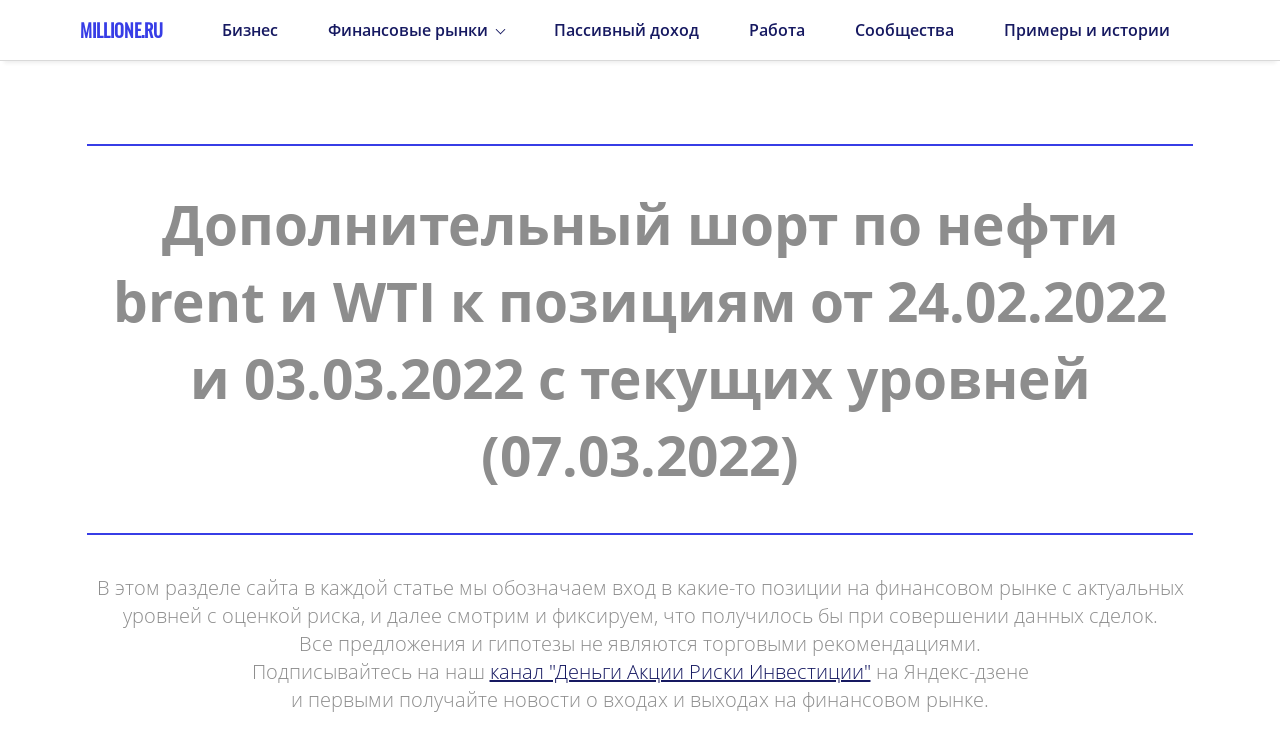

--- FILE ---
content_type: text/html; charset=utf-8
request_url: https://millione.ru/07-03-2022-oil-brent-wti-short-addition
body_size: 31101
content:
<!DOCTYPE html><html>
<head>
<meta charset="utf-8"/>
<meta http-equiv="Content-Type" content="text/html; charset=utf-8"/>
<meta http-equiv="x-dns-prefetch-control" content="on"/>
<link rel="preconnect" href="//m-files.cdnvideo.ru/"/>
<title>MILLIONE.RU – Дополнительный шорт по нефти brent и WTI с текущих уровней (07.03.2022)</title>
<meta name="viewport" content="width=device-width"/>
<meta name="robots" content="index, follow"/>
<meta name="keywords" content="Деньги, акции, риски, инвестиции, заработок, заработать, активы, доход, финансовый рынок, фондовый рынок"/><meta name="description" content="Информационный портал для людей, стремящихся заработать, сохранить, инвестировать, приумножить. Яндекс-дзен канал &quot;Деньги Акции Риски Инвестиции&quot;. Profit VS Risks."/><meta property="og:title" content="MILLIONE.RU – Дополнительный шорт по нефти brent и WTI с текущих уровней (07.03.2022)"/><meta property="og:description" content="Информационный портал для людей, стремящихся заработать, сохранить, инвестировать, приумножить. Яндекс-дзен канал "Деньги Акции Риски Инвестиции". Profit VS Risks."/><meta property="og:type" content="website"/><meta property="og:url" content="millione.ru/07-03-2022-oil-brent-wti-short-addition"/><link href="//m-files.cdnvideo.ru/web/build/pages/public.bundle.css?v=1720184082" rel="stylesheet"/><style>body,#site_wrapper1{min-width:1170px;}.blk_section_inner{width:1170px;}@media (max-width: 500px){body,#site_wrapper1{min-width:370px;}.blk_section_inner{width:370px;}.section_popup_wnd{width:300px!important;}.blk-section--ms-popup{max-width:300px}}</style><style id="font-face-14">@font-face {
font-family: 'Open Sans';
src: url('//m-files.cdnvideo.ru/web/user/fonts/open_sans/open_sans_light.woff') format('woff'), url('//m-files.cdnvideo.ru/web/user/fonts/open_sans/open_sans_light.ttf') format('ttf');
font-weight: 300;
font-style: normal;
font-display: swap;
}</style><style id="font-face-16">@font-face {
font-family: 'Open Sans';
src: url('//m-files.cdnvideo.ru/web/user/fonts/open_sans/open_sans_normal.woff') format('woff'), url('//m-files.cdnvideo.ru/web/user/fonts/open_sans/open_sans_normal.ttf') format('ttf');
font-weight: 400;
font-style: normal;
font-display: swap;
}</style><style id="site_styles_css">.menu-bar__button {background-color: #7d7d7d;float: right;} .menu-bar__button .menu-bar__icon {fill: #FFFFFF;}</style><style id="font-face-20">@font-face {
font-family: 'Open Sans';
src: url('//m-files.cdnvideo.ru/web/user/fonts/open_sans/open_sans_bold.woff') format('woff'), url('//m-files.cdnvideo.ru/web/user/fonts/open_sans/open_sans_bold.ttf') format('ttf');
font-weight: 700;
font-style: normal;
font-display: swap;
}</style><style>.blk_text.blk_text__mtr-85 h1.blk-data.font-14:not([data-gs-fonts]),.blk_text.blk_text__mtr-85 h2.blk-data.font-14:not([data-gs-fonts]),.blk_text.blk_text__mtr-85 h3.blk-data.font-14:not([data-gs-fonts]),.blk_text.blk_text__mtr-85 h4.blk-data.font-14:not([data-gs-fonts]),.blk_text.blk_text__mtr-85 h5.blk-data.font-14:not([data-gs-fonts]),.blk_text.blk_text__mtr-85 h6.blk-data.font-14:not([data-gs-fonts]),.font-14{font-family:Open Sans,Arial!important;font-weight:300!important;font-style:normal!important;}</style><style id="font-face-18">@font-face {
font-family: 'Open Sans';
src: url('//m-files.cdnvideo.ru/web/user/fonts/open_sans/open_sans_semi-bold.woff') format('woff'), url('//m-files.cdnvideo.ru/web/user/fonts/open_sans/open_sans_semi-bold.ttf') format('ttf');
font-weight: 600;
font-style: normal;
font-display: swap;
}</style><style id="head-blocks-style"></style><style>.blk_text.blk_text__mtr-85 h1.blk-data.font-163:not([data-gs-fonts]),.blk_text.blk_text__mtr-85 h2.blk-data.font-163:not([data-gs-fonts]),.blk_text.blk_text__mtr-85 h3.blk-data.font-163:not([data-gs-fonts]),.blk_text.blk_text__mtr-85 h4.blk-data.font-163:not([data-gs-fonts]),.blk_text.blk_text__mtr-85 h5.blk-data.font-163:not([data-gs-fonts]),.blk_text.blk_text__mtr-85 h6.blk-data.font-163:not([data-gs-fonts]),.font-163{font-family:Oswald,Arial!important;font-weight:400!important;font-style:normal!important;}</style><style id="sp-1576920__blocks-style">/*** (PAGE_ID: #1576920) STYLES FOR BLOCKS ***/.ms-ts-1576920-17{font-family:Open Sans,Arial!important;font-weight:700!important;font-style:normal!important;font-size:16px!important;line-height:140%!important;letter-spacing:0px!important}.blk.blk_text[data-id=b-bb1bca71a2cc442880e696fcbb521355] .blk-data{font-size:18px;line-height:140%;padding:0px 0px 0px 0px}.ms-ts-1576920-19{font-family:Open Sans,Arial!important;font-weight:600!important;font-style:normal!important;font-size:16px!important;line-height:140%!important;letter-spacing:0px!important}.ms-ts-1576920-21{font-family:Open Sans,Arial!important;font-weight:600!important;font-style:normal!important;font-size:17px!important;line-height:140%!important;letter-spacing:0px!important}.blk_section[data-id=s-8c15984c7caa4d6abe309af7ae5d2338] .blk_section_inner {background-position: 50% 0%;background-repeat: no-repeat}.blk_section[data-id=s-8c15984c7caa4d6abe309af7ae5d2338] .blk_section_inner {background-position: 50% 0%;background-repeat: no-repeat}#\38 c15984c7caa4d6abe309af7ae5d2338 {height: auto;    min-height: 50px;    overflow: visible;    z-index: 6;}#\38 c15984c7caa4d6abe309af7ae5d2338.is_fixed {    left: 0px!important;    margin-left: 0px!important;    width: 100%!important;}#\38 c15984c7caa4d6abe309af7ae5d2338 .m-section {    min-height: 50px;    padding: 5px 0 5px 0;    position: relative;    border-bottom: 1px solid #d9d9d9;    display: flex;    justify-content: center;}#\38 c15984c7caa4d6abe309af7ae5d2338 .m-section--bg-empty {    background: transparent;}#\38 c15984c7caa4d6abe309af7ae5d2338 .m-section--bg-color {    background-color: #FFFFFF;}#\38 c15984c7caa4d6abe309af7ae5d2338 .m-section--bg-gradient {    background: linear-gradient(180deg,rgba(204,204,204,1),rgba(0,0,0,0));}#\38 c15984c7caa4d6abe309af7ae5d2338 .m-section--with-shadow {    box-shadow: 0 6px 4px -4px rgba(0, 0, 0, .075);}#\38 c15984c7caa4d6abe309af7ae5d2338 .m-wrapper {    min-height: 50px;    height: auto;    width: 1170px;    padding: 0 25px;    display: flex;    justify-content: space-between;    align-items: center;}#\38 c15984c7caa4d6abe309af7ae5d2338 .m-wrapper--full-width {    width: 100%;}@media(max-width:500px){#\38 c15984c7caa4d6abe309af7ae5d2338 {height: auto;        min-height: 0px;        min-width: 320px;}#\38 c15984c7caa4d6abe309af7ae5d2338 .m-section {    padding: 10px 0px;    background-color: #FFFFFF;}}#\38 c15984c7caa4d6abe309af7ae5d2338.is_fixed.m-section-fixed {    position: fixed!important;    top: 0!important;}#\38 c15984c7caa4d6abe309af7ae5d2338 .m-wrapper--fake {    width: 1170px;}#\38 c15984c7caa4d6abe309af7ae5d2338 .m-wrapper--fake.m-wrapper--full-width {    width: 100%;}#\38 c15984c7caa4d6abe309af7ae5d2338 .m-wrapper {    width: 100%;}#\38 c15984c7caa4d6abe309af7ae5d2338 .logo-wrapper {    height: auto;    width: 10%;    max-width: 30%;    margin-right: 0px;}#\38 c15984c7caa4d6abe309af7ae5d2338 .menu-wrapper {    height: auto;    min-height: 40px;    flex-grow: 1;    flex-basis: 0;    display: flex;    flex-wrap: wrap;    justify-content: center;    align-items: center;}#\38 c15984c7caa4d6abe309af7ae5d2338 .action-wrapper {    max-height: 100%;    width: 20%;    max-width: 30%;    margin-left: 0px;}#\38 c15984c7caa4d6abe309af7ae5d2338 .topmenu-item {    padding: 10px 25px;    border-radius: 5px;    cursor: pointer;    position: relative;    transition: .1s;    color: #161961;    text-decoration: none;}#\38 c15984c7caa4d6abe309af7ae5d2338 .topmenu-item:hover {    background-color: rgba(255,253,186,0.19);    color: #f96d02;    text-decoration: none;}#\38 c15984c7caa4d6abe309af7ae5d2338 .topmenu-item__name,#\38 c15984c7caa4d6abe309af7ae5d2338 .submenu-item__name span {    position: relative;}#\38 c15984c7caa4d6abe309af7ae5d2338 .with-submenu .arrow:after {    content: "";    display: inline-block;    width: 6px;    height: 6px;    position: relative;    vertical-align: middle;    bottom: 2px;    border-left: 1px solid #161961;    border-top: 1px solid #161961;    transform: rotate(-135deg);    margin-left: 5px;}#\38 c15984c7caa4d6abe309af7ae5d2338 .with-submenu:hover .arrow:after {    border-left: 1px solid #f96d02;    border-top: 1px solid #f96d02;}#\38 c15984c7caa4d6abe309af7ae5d2338 .submenu {    visibility: hidden;    opacity: 0;    position: absolute;    z-index: 100;    flex-direction: column;    justify-content: center;    align-items: center;    transition: .3s;    background-color: #FFFFFF;    min-width: 230px;    box-sizing: border-box;    border-radius: 4px;    border: 1px solid #d9d9d9;    left: 0px;    top: 100%;    padding: 5px 10px;    box-shadow: 0 2px 8px rgba(0,0,0,0.16);    transform: translate3d(0, -10px, 0);}#\38 c15984c7caa4d6abe309af7ae5d2338 .topmenu-item:hover .submenu {    visibility: visible;    opacity: 1;    transform: translate3d(0, 0px, 0);}#\38 c15984c7caa4d6abe309af7ae5d2338 .submenu-item {    color: #161961;    cursor: pointer;}#\38 c15984c7caa4d6abe309af7ae5d2338 .submenu-item__name {    border-radius: 5px;    padding: 10px calc(25px - 10px);}#\38 c15984c7caa4d6abe309af7ae5d2338 .submenu-item__name:hover {    background-color: rgba(255,253,186,0.19);    color: #f96d02;}#\38 c15984c7caa4d6abe309af7ae5d2338 .nav-dropdown-lines {    cursor: pointer;    position: relative;    display: none;    flex-direction: column;    justify-content: center;    width: 50px;    height: 50px;    background-color: #FFFFFF;    border-radius: 25px;    transition: transform .3s,-webkit-transform .3s;}#\38 c15984c7caa4d6abe309af7ae5d2338 .nav-dropdown-lines.show {    transform: rotate(90deg);}#\38 c15984c7caa4d6abe309af7ae5d2338 .nav-dropdown-lines span {    position: absolute;    background-color: #1D1D1D;    width: 20px;    height: 2px;    transition: transform .3s,-webkit-transform .3s;    left: 50%;    top: 50%;    transform: translate(-50%,0px);}#\38 c15984c7caa4d6abe309af7ae5d2338 .nav-dropdown-lines span:first-child {    -webkit-transform: translate(-50%,-5px);    transform: translate(-50%,-5px);}#\38 c15984c7caa4d6abe309af7ae5d2338 .nav-dropdown-lines span:last-child {    -webkit-transform: translate(-50%,5px);    transform: translate(-50%,5px);}#\38 c15984c7caa4d6abe309af7ae5d2338 .nav-dropdown-lines.show span,#\38 c15984c7caa4d6abe309af7ae5d2338  .nav-dropdown-lines.show span:first-child {    -webkit-transform: translate(-50%) rotateZ(45deg);    transform: translate(-50%) rotateZ(45deg);}#\38 c15984c7caa4d6abe309af7ae5d2338 .nav-dropdown-lines.show span:last-child {    -webkit-transform: translateX(-50%) rotateZ(-45deg);    transform: translateX(-50%) rotateZ(-45deg);}@media(max-width:500px){#\38 c15984c7caa4d6abe309af7ae5d2338 {}#\38 c15984c7caa4d6abe309af7ae5d2338 .m-section,#\38 c15984c7caa4d6abe309af7ae5d2338 .m-wrapper,#\38 c15984c7caa4d6abe309af7ae5d2338 .menu-wrapper {    flex-direction: column;}#\38 c15984c7caa4d6abe309af7ae5d2338 .m-wrapper,#\38 c15984c7caa4d6abe309af7ae5d2338  .menu-wrapper {    width: 100%;    margin: 0px;    max-width: 100%;}#\38 c15984c7caa4d6abe309af7ae5d2338 .logo-wrapper,#\38 c15984c7caa4d6abe309af7ae5d2338 .action-wrapper {    min-width: 100px;    max-width: 100%;    width: -moz-fit-content;    width: fit-content;    padding: 0px 30px;    margin: 0px;    margin-bottom: 20px;}#\38 c15984c7caa4d6abe309af7ae5d2338 .logo-wrapper {    margin-top: 20px;}#\38 c15984c7caa4d6abe309af7ae5d2338 .action-wrapper {    margin-top: 20px;}#\38 c15984c7caa4d6abe309af7ae5d2338 .menu-wrapper {    flex-basis: auto;    flex-grow: 0;    flex-shrink: 0;    flex-wrap: initial;}#\38 c15984c7caa4d6abe309af7ae5d2338 .m-wrapper {    position: absolute;    padding: 0px;    background-color: #FFFFFF;    justify-content: flex-start;    height: calc(150vh - ((10px * 2) + 50px));    padding-bottom: 50vh;    overflow: auto;    transform: translate3d(100%, 0, 0);    visibility: hidden;    transition: 0.3s;    align-items: flex-start;}#\38 c15984c7caa4d6abe309af7ae5d2338 .m-wrapper.mob-alignment-center {    align-items: center;}#\38 c15984c7caa4d6abe309af7ae5d2338 .m-wrapper--fake {        position: absolute;        top: calc((10px * 2) + 50px);    height: calc(150vh - ((10px * 2) + 50px));    width: 100%;    padding-bottom: 50vh;    overflow: hidden;    visibility: hidden;    }#\38 c15984c7caa4d6abe309af7ae5d2338         .m-wrapper--fake.topmenu-opened {        visibility: visible;    }#\38 c15984c7caa4d6abe309af7ae5d2338 .m-wrapper--fake.topmenu-opened .m-wrapper {    transform: translate3d(0, 0, 0);    visibility: visible;}#\38 c15984c7caa4d6abe309af7ae5d2338 .m-wrapper--fake.topmenu-opened .topmenu-item {    position: relative;}#\38 c15984c7caa4d6abe309af7ae5d2338 .nav-dropdown-lines {        display: flex;        align-self: row;        margin-right: 10px;        margin-left: 10px;        box-shadow: none;    }#\38 c15984c7caa4d6abe309af7ae5d2338         .topmenu-item {        border-radius: 0px;        width: 100%;        transition: none;        color: #161961;        padding: 20px 30px;    }#\38 c15984c7caa4d6abe309af7ae5d2338     .topmenu-item:hover {        background-color: transparent;        color: #161961;    }#\38 c15984c7caa4d6abe309af7ae5d2338         .topmenu-item.with-border {        border-top: 1px solid rgba(217,217,217,0.3);    }#\38 c15984c7caa4d6abe309af7ae5d2338     .topmenu-item.with-border:last-child {        border-bottom: 1px solid rgba(217,217,217,0.3);    }#\38 c15984c7caa4d6abe309af7ae5d2338         .topmenu-item__name {        display: flex;        justify-content: space-between;    }#\38 c15984c7caa4d6abe309af7ae5d2338         .topmenu-item.submenu-opened,#\38 c15984c7caa4d6abe309af7ae5d2338     .topmenu-item:hover.submenu-opened {        background-color: #FFFFFF;    }#\38 c15984c7caa4d6abe309af7ae5d2338         .submenu {        padding: 0px;        border-radius: 0px;        opacity: 1;        background-color: transparent;        position: initial;        overflow: hidden;        border: none;        box-shadow: none;        transform: translate3d(0, 0px, 0);    }#\38 c15984c7caa4d6abe309af7ae5d2338         .submenu-item__name {        color: #161961;        text-align: space-between;    }#\38 c15984c7caa4d6abe309af7ae5d2338         .submenu-item__name:hover {        background-color: transparent;        color: #161961;    }#\38 c15984c7caa4d6abe309af7ae5d2338         .topmenu-opened .submenu.submenu--visible {        height: auto;        visibility: visible;        margin: 20px 0px 0px 0px;    }#\38 c15984c7caa4d6abe309af7ae5d2338         .submenu.submenu--hidden {        visibility: hidden;        height: 0px;        margin: 0px;        padding: 0px;    }#\38 c15984c7caa4d6abe309af7ae5d2338         .hide-mobile {        display: none;    }#\38 c15984c7caa4d6abe309af7ae5d2338         .with-submenu .arrow:after {        margin-left: 10px;        margin-right: 3px;        border-left: 1px solid #161961;        border-top: 1px solid #161961;    }#\38 c15984c7caa4d6abe309af7ae5d2338             .mob-alignment-center .with-submenu .topmenu-item__name span {        transform: translate(10px);    }}@media(max-width:500px){#\38 c15984c7caa4d6abe309af7ae5d2338 {z-index: 11;}}#\38 c15984c7caa4d6abe309af7ae5d2338 .m-section {    z-index: 0;}#\38 c15984c7caa4d6abe309af7ae5d2338 .topmenu-item:hover,#\38 c15984c7caa4d6abe309af7ae5d2338 .submenu-item__name:hover {    background-color: transparent;}#\38 c15984c7caa4d6abe309af7ae5d2338 .topmenu-item:before,#\38 c15984c7caa4d6abe309af7ae5d2338 .submenu-item__name:before {    content: "";    pointer-events: none;    display: block;    position: absolute;    top: 0;    right: 0;    bottom: 0;    left: 0;    background-color: rgba(255,253,186,0.19);    border-radius: 5px;    opacity: 0;    transition: .1s;    transform: scale(0);}#\38 c15984c7caa4d6abe309af7ae5d2338 .submenu-item__name:before {    background-color: rgba(227,255,111,0.21);    border-radius: 0px;}#\38 c15984c7caa4d6abe309af7ae5d2338 .submenu-item:first-child .submenu-item__name:before {    border-top-left-radius: 4px;    border-top-right-radius: 4px;}#\38 c15984c7caa4d6abe309af7ae5d2338 .submenu-item:last-child .submenu-item__name:before {    border-bottom-left-radius: 4px;    border-bottom-right-radius: 4px;}#\38 c15984c7caa4d6abe309af7ae5d2338 .topmenu-item:hover:before,#\38 c15984c7caa4d6abe309af7ae5d2338 .submenu-item__name:hover:before {    opacity: 1;    transform: scale(1);}#\38 c15984c7caa4d6abe309af7ae5d2338 .submenu {    left: 0px;    padding: 0px;    background-color: #FFFFFF;}#\38 c15984c7caa4d6abe309af7ae5d2338 .submenu-item__name {    position: relative;    border-radius: 0px;    padding: 10px 25px;    color: #161961;}#\38 c15984c7caa4d6abe309af7ae5d2338 .submenu-item__name:hover {    color: #f96300;}#\38 c15984c7caa4d6abe309af7ae5d2338 .mobile-logo-wrapper {    display: none;}#\38 c15984c7caa4d6abe309af7ae5d2338.on-next-section {    height: 0;    min-height: 0;    padding: 0;    border: none;    box-shadow: none;    position: relative;}#\38 c15984c7caa4d6abe309af7ae5d2338.on-next-section .m-section {    position: absolute;    top: 0;    left: 0;    right: 0;    z-index: 1;    border: none;    box-shadow: none;}#\38 c15984c7caa4d6abe309af7ae5d2338 .m-wrapper--fake {    z-index: 1;}#\38 c15984c7caa4d6abe309af7ae5d2338 .editor-difference {    display: none;}@media(max-width:500px){#\38 c15984c7caa4d6abe309af7ae5d2338     .m-section--bg-gradient {        background-color: transparent;    }#\38 c15984c7caa4d6abe309af7ae5d2338         .m-wrapper,#\38 c15984c7caa4d6abe309af7ae5d2338     .submenu,#\38 c15984c7caa4d6abe309af7ae5d2338     .topmenu-item.submenu-opened,#\38 c15984c7caa4d6abe309af7ae5d2338     .topmenu-item.submenu-opened:hover {        background-color: #FFFFFF;        -webkit-tap-highlight-color: transparent;    }#\38 c15984c7caa4d6abe309af7ae5d2338         .topmenu-item,#\38 c15984c7caa4d6abe309af7ae5d2338      .topmenu-item:hover,#\38 c15984c7caa4d6abe309af7ae5d2338      .submenu-item__name,#\38 c15984c7caa4d6abe309af7ae5d2338      .submenu-item__name:hover {        color: #1D1D1D;        -webkit-tap-highlight-color: transparent;    }#\38 c15984c7caa4d6abe309af7ae5d2338.only-burger {        height: 0;        min-height: 0;        padding: 0;        border: none;        box-shadow: none;    }#\38 c15984c7caa4d6abe309af7ae5d2338.only-burger .m-section {        height: 0;        min-height: 0;        padding: 0;    }#\38 c15984c7caa4d6abe309af7ae5d2338.only-burger .nav-dropdown-lines {        position: absolute;        top: 10px;        right: 0;        margin: 0 25px;    }#\38 c15984c7caa4d6abe309af7ae5d2338.only-burger .nav-dropdown-lines--row-reverse {        left: 0;    }#\38 c15984c7caa4d6abe309af7ae5d2338     .topmenu-item:hover:before,#\38 c15984c7caa4d6abe309af7ae5d2338     .submenu-item__name:hover:before {        opacity: 0;        transform: scale(0);    }#\38 c15984c7caa4d6abe309af7ae5d2338         .m-wrapper--fake {        top: 0;        height: 150vh;        padding-top: calc((10px * 2) + 50px);    }#\38 c15984c7caa4d6abe309af7ae5d2338         .m-wrapper {        top: 0;        height: 150vh;        padding-top: calc((10px * 2) + 50px);    }#\38 c15984c7caa4d6abe309af7ae5d2338         .show-mobile {        display: block;    }#\38 c15984c7caa4d6abe309af7ae5d2338         .m-mobile-wrapper {        display: flex;        justify-content: space-between;        align-items: center;        flex-direction: row;        padding: 0 15px;    }#\38 c15984c7caa4d6abe309af7ae5d2338         .mobile-logo-wrapper {        margin: 0 15px;        max-width: 100%;        height: auto;        max-height: 50px;        color: #1D1D1D;    }#\38 c15984c7caa4d6abe309af7ae5d2338.only-burger .mobile-logo-wrapper {        display: none;    }#\38 c15984c7caa4d6abe309af7ae5d2338         .mobile-logo-wrapper img {        height: 50px;        max-width: 300px;    }#\38 c15984c7caa4d6abe309af7ae5d2338         .mobile-logo-wrapper svg {        height: 50px;        max-width: 50px;        fill: #64C853!important;    }#\38 c15984c7caa4d6abe309af7ae5d2338         .nav-dropdown-lines {        z-index: 2;        -webkit-tap-highlight-color: transparent;    }}#\38 c15984c7caa4d6abe309af7ae5d2338 .editor-difference {    width: 820px;    height: 45px;    max-width: 100%;    padding: 0px 30px;    border-radius: 20px;    display: flex;    align-items: center;    justify-content: center;    background-color: #E5EDFB;    position: absolute;    bottom: 40px;    left: calc(50% - 410px);    z-index: -1;}#\38 c15984c7caa4d6abe309af7ae5d2338 .editor-difference__text {    color: #5489E7;    margin-left: 5px;}#\38 c15984c7caa4d6abe309af7ae5d2338 .editor-difference__icon img {    height: 35px;    width: 35px;}@media(max-width:500px){#\38 c15984c7caa4d6abe309af7ae5d2338 .editor-difference {    height: auto;    border-radius: 0;    padding: 10px 40px;    width: 100%;    left: 0;}#\38 c15984c7caa4d6abe309af7ae5d2338 .editor-difference__text {    width: 80%;    text-align: center;}#\38 c15984c7caa4d6abe309af7ae5d2338 .editor-difference__icon {    display: none;}}@media(max-width:500px){.blk.blk_text[data-id=b-bb1bca71a2cc442880e696fcbb521355] .blk-data{font-size:16px;line-height:normal;text-align:start;padding-top:0px;padding-bottom:0px}.ms-ts-1576920-19{font-size:16px!important}.ms-ts-1576920-21{font-size:16px!important}}div.blk_text .blk-data.blk-data--pc{display:block}div.blk_text .blk-data.blk-data--mobile370{display:none}@media(max-width:500px){div.blk_text .blk-data.blk-data--pc{display:none}div.blk_text .blk-data.blk-data--mobile370{display:block}div.blk_text .blk-data *[style]{font-size:inherit!important;text-align:inherit!important;line-height:inherit!important}}</style><style>.blk_text.blk_text__mtr-85 h1.blk-data.font-16:not([data-gs-fonts]),.blk_text.blk_text__mtr-85 h2.blk-data.font-16:not([data-gs-fonts]),.blk_text.blk_text__mtr-85 h3.blk-data.font-16:not([data-gs-fonts]),.blk_text.blk_text__mtr-85 h4.blk-data.font-16:not([data-gs-fonts]),.blk_text.blk_text__mtr-85 h5.blk-data.font-16:not([data-gs-fonts]),.blk_text.blk_text__mtr-85 h6.blk-data.font-16:not([data-gs-fonts]),.font-16{font-family:Open Sans,Arial!important;font-weight:400!important;font-style:normal!important;}</style><style id="sp-1499873__blocks-style">/*** (PAGE_ID: #1499873) STYLES FOR BLOCKS ***/.blk_section[data-id=s-c829bf9c39c540a1900ac42ebea39312]{padding-top: 40px;padding-bottom: 40px}.blk_section[data-id=s-c829bf9c39c540a1900ac42ebea39312] .blk_section_inner {background-position: 50% 0%;background-repeat: no-repeat}.blk[data-id=b-eba8b89f0e614a21a3ba297afd80a1ec] .blk_divider_self{height: 2px;margin: 0 0 0 0}.blk[data-id=b-eba8b89f0e614a21a3ba297afd80a1ec] .divider-line{background: #373de6;height: 4px;margin: -2px 0 0 0}.blk[data-id=b-c9e52a172af94bdeae30ce6bbc0633a7] .blk_divider_self{height: 19px;margin: 0 0 0 0}.blk[data-id=b-c9e52a172af94bdeae30ce6bbc0633a7] .divider-line{background: #cccccc;height: 1px;margin: -0px 0 0 0}.blk[data-id=b-e013deff319b4fd486ff6af33bb5e26a] .blk_divider_self{height: 7px;margin: 0 0 0 0}.blk[data-id=b-e013deff319b4fd486ff6af33bb5e26a] .divider-line{background: #cccccc;height: 1px;margin: -0px 0 0 0}.gs-fonts--9[class]{font-family:Open Sans,Arial!important;font-weight:400!important;font-style:normal!important;font-size:20px!important;line-height:140%!important;letter-spacing:0px!important}.blk[data-id=b-0275fc4539924f78b5756bee9ba0a940] .blk_button_data_wrap{text-align: left}.blk.blk_text[data-id=b-1a77bb6e75774559bac537f7b6ab65eb] .blk-data{font-size:18px;text-align:center;padding:0px}.blk[data-id=b-1bfbdea923af41d8a10a5b94764c1b9a] .blk_divider_self{height: 7px;margin: 0 0 0 0}.blk[data-id=b-1bfbdea923af41d8a10a5b94764c1b9a] .divider-line{background: #cccccc;height: 1px;margin: -0px 0 0 0}textarea#frmef9835c353a74e3faf9d627e03751a92__field18791049f92a4b149bdc33bea03a2074{padding: 8.8888888888889px 10px}textarea#frmef9835c353a74e3faf9d627e03751a92__field6a9ffdefdf7441f48a9973b04043bfbf{padding: 8.8888888888889px 10px}.form--popover[data-id=f-ef9835c353a74e3faf9d627e03751a92] .inp{border-color: rgba(255, 166, 33, 1);background-color: #ffffff;-webkit-border-radius: 15px;border-radius: 15px;color: #000000;height: 40px;font-size: 14px;;font-family: Roboto;font-weight: 400;font-style: normal}.form--popover[data-id=f-ef9835c353a74e3faf9d627e03751a92] .label_wrap label{color: #000000;font-size: 18px;font-family: Roboto;font-weight: 400;font-style: normal;margin-left: 10px}.form--popover[data-id=f-ef9835c353a74e3faf9d627e03751a92] .hint{color: #777777}.form--popover[data-id=f-ef9835c353a74e3faf9d627e03751a92] .header_text{font-family: Roboto;font-weight: 400;font-style: normal;color: #000000;font-size: 24px;text-align: center}.form--popover[data-id=f-ef9835c353a74e3faf9d627e03751a92] .header_description{font-family: Roboto;font-weight: 400;font-style: normal;color: #000000;font-size: 14px;text-align: center}.form--popover[data-id=f-ef9835c353a74e3faf9d627e03751a92] .user_form_regulation .field_wrap{font-family: Roboto;font-weight: 400;font-style: normal;color: #aaaaaa;font-size: 7px;text-align: center}.form--popover[data-id=f-ef9835c353a74e3faf9d627e03751a92] .user_form_regulation .field_wrap a{color: rgba(14, 145, 62, 1)}.form--popover[data-id=f-ef9835c353a74e3faf9d627e03751a92] .radio{font-family: Roboto;font-weight: 400;font-style: normal}.form--popover[data-id=f-ef9835c353a74e3faf9d627e03751a92] .checkbox{font-family: Roboto;font-weight: 400;font-style: normal}.blk[data-id=b-ef9835c353a74e3faf9d627e03751a92] .blk_form_wrap{text-align: right}.blk_container.v3 .td_container_cell[data-cell_id=c-2ba58eeb71a04b11a5a77388d927e72b]{width: 6.769%;padding: 0 10px}.blk_container.v3 .td_container_cell[data-cell_id=c-f5a7ece24b1d43459a7ddd4f56a7f9c8]{width: 26.257%;padding: 0 10px}.blk_container.v3 .td_container_cell[data-cell_id=c-a8ba461295504152a7780ee1ee2a4f3f]{width: 36.703%;padding: 0 10px}.blk_container.v3 .td_container_cell[data-cell_id=c-1d3dfee0fdfb4cb6b296c46a43134695]{width: 30.271%;padding: 0 10px}.blk_container[data-id=b-9613c8d1c02d4423be1ffd9544ea6b46]  > .blk_container_cells_wrap{margin: 0 -10px}.blk_container[data-id=b-9613c8d1c02d4423be1ffd9544ea6b46] > .blk_container_cells_wrap > .blk_container_cells > .td_container_cell > .cell{border-radius: 0px;padding: 0px}@media(max-width:500px){.blk[data-id=b-c9e52a172af94bdeae30ce6bbc0633a7] .blk_divider_self{height: 0px}.gs-fonts--9[class]{font-size:18px!important}.blk.blk_text[data-id=b-1a77bb6e75774559bac537f7b6ab65eb] .blk-data{font-size:16px;line-height:normal;text-align:center;padding-top:10px;padding-bottom:0px}.blk_container.v3 .td_container_cell[data-cell_id=c-2ba58eeb71a04b11a5a77388d927e72b]{width: 100%;margin-bottom: 20px;padding: 0 10px}.blk_container.v3 .td_container_cell[data-cell_id=c-f5a7ece24b1d43459a7ddd4f56a7f9c8]{width: 100%;margin-bottom: 20px;padding: 0 10px}.blk_container.v3 .td_container_cell[data-cell_id=c-a8ba461295504152a7780ee1ee2a4f3f]{width: 100%;margin-bottom: 20px;padding: 0 10px}.blk_container.v3 .td_container_cell[data-cell_id=c-1d3dfee0fdfb4cb6b296c46a43134695]{width: 100%;margin-bottom: 0px;padding: 0 10px}.blk_container[data-id=b-9613c8d1c02d4423be1ffd9544ea6b46] > .blk_container_cells_wrap > .blk_container_cells{display: flex;flex-flow: row wrap}}div.blk_text .blk-data.blk-data--pc{display:block}div.blk_text .blk-data.blk-data--mobile370{display:none}@media(max-width:500px){div.blk_text .blk-data.blk-data--pc{display:none}div.blk_text .blk-data.blk-data--mobile370{display:block}div.blk_text .blk-data *[style]{font-size:inherit!important;text-align:inherit!important;line-height:inherit!important}}</style><style id="sp-1499873__button-style">#\30 275fc4539924f78b5756bee9ba0a940 .btn-new{background:transparent;-moz-border-radius:15px;-webkit-border-radius:15px;border-radius:15px;border:1px solid #373DE6;color:#000000;line-height:1!important;padding:12px 20px;}#\30 275fc4539924f78b5756bee9ba0a940 .btn-new:hover{background:#373DE6;border-color:rgba(244,244,244,1)!important;color:#ffffff;}#\30 275fc4539924f78b5756bee9ba0a940 .btn-new:active{background: -moz-linear-gradient(top,#FFA726 0%,#E65100 100%);background: -webkit-gradient(linear,left top,left bottom,color-stop(0%,#FFA726), color-stop(100%,#E65100));background: -webkit-linear-gradient(top,#FFA726 0%,#E65100 100%);background: -o-linear-gradient(top,#FFA726 0%,#E65100 100%);background: -ms-linear-gradient(top,#FFA726 0%,#E65100 100%);background: linear-gradient(to bottom,#FFA726 0%,#E65100 100%);filter: progid:DXImageTransform.Microsoft.gradient(startColorstr='#FFA726',endColorstr='#E65100',GradientType=0);border-color:#F57C00!important;color:#FFFFFF;transform:scale(0.97);}form[frm-id='ef9835c353a74e3faf9d627e03751a92'] .wind-footer .btn-new{font-family:Open Sans,Arial;font-weight:300;font-style:normal;font-size:20px;background: -moz-linear-gradient(top,#000201 0%,#01C489 100%);background: -webkit-gradient(linear,left top,left bottom,color-stop(0%,#000201), color-stop(100%,#01C489));background: -webkit-linear-gradient(top,#000201 0%,#01C489 100%);background: -o-linear-gradient(top,#000201 0%,#01C489 100%);background: -ms-linear-gradient(top,#000201 0%,#01C489 100%);background: linear-gradient(to bottom,#000201 0%,#01C489 100%);filter: progid:DXImageTransform.Microsoft.gradient(startColorstr='#000201',endColorstr='#01C489',GradientType=0);-moz-border-radius:255px;-webkit-border-radius:255px;border-radius:255px;border:1px solid rgba(244,244,244,1);color:#FFFFFF;padding:10px 20px;}form[frm-id='ef9835c353a74e3faf9d627e03751a92'] .wind-footer .btn-new:hover{background: -moz-linear-gradient(top,#51D663 0%,#0D751B 100%);background: -webkit-gradient(linear,left top,left bottom,color-stop(0%,#51D663), color-stop(100%,#0D751B));background: -webkit-linear-gradient(top,#51D663 0%,#0D751B 100%);background: -o-linear-gradient(top,#51D663 0%,#0D751B 100%);background: -ms-linear-gradient(top,#51D663 0%,#0D751B 100%);background: linear-gradient(to bottom,#51D663 0%,#0D751B 100%);filter: progid:DXImageTransform.Microsoft.gradient(startColorstr='#51D663',endColorstr='#0D751B',GradientType=0);border-color:#388E3C!important;color:#FFFFFF;}form[frm-id='ef9835c353a74e3faf9d627e03751a92'] .wind-footer .btn-new:active{background: -moz-linear-gradient(top,#51D663 0%,#0D751B 100%);background: -webkit-gradient(linear,left top,left bottom,color-stop(0%,#51D663), color-stop(100%,#0D751B));background: -webkit-linear-gradient(top,#51D663 0%,#0D751B 100%);background: -o-linear-gradient(top,#51D663 0%,#0D751B 100%);background: -ms-linear-gradient(top,#51D663 0%,#0D751B 100%);background: linear-gradient(to bottom,#51D663 0%,#0D751B 100%);filter: progid:DXImageTransform.Microsoft.gradient(startColorstr='#51D663',endColorstr='#0D751B',GradientType=0);border-color:rgba(244,244,244,1)!important;color:#FFFFFF;transform:scale(0.90);}div[data-id='b-ef9835c353a74e3faf9d627e03751a92'].blk_form .blk_form_wrap.is_popover .btn-new{font-family:Open Sans,Arial;font-weight:300;font-style:normal;font-size:20px;background: -moz-linear-gradient(top,#000201 0%,#8cdfff 100%);background: -webkit-gradient(linear,left top,left bottom,color-stop(0%,#000201), color-stop(100%,#8cdfff));background: -webkit-linear-gradient(top,#000201 0%,#8cdfff 100%);background: -o-linear-gradient(top,#000201 0%,#8cdfff 100%);background: -ms-linear-gradient(top,#000201 0%,#8cdfff 100%);background: linear-gradient(to bottom,#000201 0%,#8cdfff 100%);filter: progid:DXImageTransform.Microsoft.gradient(startColorstr='#000201',endColorstr='#8cdfff',GradientType=0);-moz-border-radius:255px;-webkit-border-radius:255px;border-radius:255px;border:1px solid rgba(244,244,244,1);color:#FFFFFF;padding:10px 20px;}div[data-id='b-ef9835c353a74e3faf9d627e03751a92'].blk_form .blk_form_wrap.is_popover .btn-new:hover{background: -moz-linear-gradient(top,#51D663 0%,#0D751B 100%);background: -webkit-gradient(linear,left top,left bottom,color-stop(0%,#51D663), color-stop(100%,#0D751B));background: -webkit-linear-gradient(top,#51D663 0%,#0D751B 100%);background: -o-linear-gradient(top,#51D663 0%,#0D751B 100%);background: -ms-linear-gradient(top,#51D663 0%,#0D751B 100%);background: linear-gradient(to bottom,#51D663 0%,#0D751B 100%);filter: progid:DXImageTransform.Microsoft.gradient(startColorstr='#51D663',endColorstr='#0D751B',GradientType=0);border-color:#388E3C!important;color:#FFFFFF;}div[data-id='b-ef9835c353a74e3faf9d627e03751a92'].blk_form .blk_form_wrap.is_popover .btn-new:active{background: -moz-linear-gradient(top,#51D663 0%,#0D751B 100%);background: -webkit-gradient(linear,left top,left bottom,color-stop(0%,#51D663), color-stop(100%,#0D751B));background: -webkit-linear-gradient(top,#51D663 0%,#0D751B 100%);background: -o-linear-gradient(top,#51D663 0%,#0D751B 100%);background: -ms-linear-gradient(top,#51D663 0%,#0D751B 100%);background: linear-gradient(to bottom,#51D663 0%,#0D751B 100%);filter: progid:DXImageTransform.Microsoft.gradient(startColorstr='#51D663',endColorstr='#0D751B',GradientType=0);border-color:rgba(244,244,244,1)!important;color:#FFFFFF;transform:scale(0.90);}</style><style id="all_blocks-style">/*** (PAGE_ID: #1686595) STYLES FOR BLOCKS ***/.blk_section[data-id=s-b805e31632cf446680d9436bca191635]{padding-top: 49px;padding-bottom: 22px}.blk_section[data-id=s-b805e31632cf446680d9436bca191635] .blk_section_inner {background-position: 50% 0%;background-repeat: no-repeat}.blk[data-id=b-07fd80e7b2aa4b87b9d834c1fd020462] .blk_divider_self{height: 0px;margin: 0 0 0 0}.blk[data-id=b-07fd80e7b2aa4b87b9d834c1fd020462] .divider-line{background: #cccccc;height: 1px;margin: -0px 0 0 0}.blk[data-id=b-5c8ace1ffb424496978bb1077ac6191d] .blk_divider_self{height: 4px;margin: 0 0 0 0}.blk[data-id=b-5c8ace1ffb424496978bb1077ac6191d] .divider-line{background: #373de6;height: 2px;margin: -1px 0 0 0}.gs-fonts--1[class]{font-family:Open Sans,Arial!important;font-weight:700!important;font-style:normal!important;font-size:55px!important;line-height:140%!important;letter-spacing:0px!important}.blk.blk_text[data-id=b-d0e29cbfcacf42b0b33f43144a8e36ca] .blk-data{font-size:42px;text-align:center;padding:5px 0px 5px 0px}.blk[data-id=b-3e11d782c7fc4fcb8269a66c8efe881e] .blk_divider_self{height: 4px;margin: 0 0 0 0}.blk[data-id=b-3e11d782c7fc4fcb8269a66c8efe881e] .divider-line{background: #373de6;height: 2px;margin: -1px 0 0 0}.gs-fonts--7[class]{font-family:Open Sans,Arial!important;font-weight:300!important;font-style:normal!important;font-size:20px!important;line-height:140%!important;letter-spacing:0px!important}.blk.blk_text[data-id=b-e9ad61d26d1e4368a18ba61ab0b6b5c2] .blk-data{font-size:42px;text-align:center;padding:5px 0px 5px 0px}.blk.blk_text[data-id=b-a2151586d5eb436ca4b17e904ceb92d3] .blk-data{font-size:36px;line-height:140%;padding:5px 0px 5px 0px}.blk.blk_text[data-id=b-521202bacb9b4145ad55e4ee00b98ed8] .blk-data{font-size:20px;line-height:140%;text-align:right;padding:5px 0px 5px 0px}.blk_container.v3 .td_container_cell[data-cell_id=c-6c75e7ae8eda491cbfec862714e7ce2f]{width: 50.000%;padding: 0 10px}.blk_container.v3 .td_container_cell[data-cell_id=c-0f9df0d12e34473b9f57e99ea5971abb]{width: 50.000%;padding: 0 10px}.blk_container[data-id=b-db5d9b56350043bab5b3ef257a77459d]  > .blk_container_cells_wrap{margin: 0 -10px}.blk_container[data-id=b-db5d9b56350043bab5b3ef257a77459d] > .blk_container_cells_wrap > .blk_container_cells > .td_container_cell > .cell{border-radius: 0px;padding: 0px}.blk_container.v3 .td_container_cell[data-cell_id=c-07d81918bcdf4c84ae7e9c05c663324b]{width: 100.000%;padding: 0 10px}.blk_container[data-id=b-fb84ba692e484314bfd96a20172c95cb]  > .blk_container_cells_wrap{margin: 0 -10px}.blk_container[data-id=b-fb84ba692e484314bfd96a20172c95cb] > .blk_container_cells_wrap > .blk_container_cells > .td_container_cell > .cell{border-radius: 0px;padding: 0px}.blk_section[data-id=s-8fdd154a2b81476fb8c60752a5cff3c9]{padding-top: 18px;padding-bottom: 22px}.blk_section[data-id=s-8fdd154a2b81476fb8c60752a5cff3c9] .blk_section_inner {background-position: 50% 0%;background-repeat: no-repeat}.blk[data-id=b-d359b25d21e54b4987aa9c5c41c48df9] .blk_divider_self{height: 50px;margin: 0 0 0 0}.blk[data-id=b-d359b25d21e54b4987aa9c5c41c48df9] .divider-line{background: #cccccc;height: 1px;margin: -0px 0 0 0}.blk[data-id=b-d4a453f1001b4a249822d9f573b82f8e] .blk_divider_self{height: 4px;margin: 0 0 0 0}.blk[data-id=b-d4a453f1001b4a249822d9f573b82f8e] .divider-line{background: #373de6;height: 2px;margin: -1px 0 0 0}.gs-fonts--4[class]{font-family:Open Sans,Arial!important;font-weight:600!important;font-style:normal!important;font-size:26px!important;line-height:140%!important;letter-spacing:0px!important}.blk.blk_text[data-id=b-8043a1089d9345bd83447b101f67bf0a] .blk-data{font-size:42px;padding:5px 0px 5px 0px}.blk[data-id=b-847fff301147405faabd333ab94fa4be] .blk_divider_self{height: 4px;margin: 0 0 0 0}.blk[data-id=b-847fff301147405faabd333ab94fa4be] .divider-line{background: #373de6;height: 2px;margin: -1px 0 0 0}.blk.blk_text[data-id=b-1f1c4ebd0233461485a3845a18b193f3] .blk-data{font-size:42px;padding:5px 0px 5px 0px}.gs-fonts--8[class]{font-family:Open Sans,Arial!important;font-weight:300!important;font-style:normal!important;font-size:15px!important;line-height:140%!important;letter-spacing:0px!important}.blk.blk_text[data-id=b-e9f3509c1d7043199a14a8a3fbfe0147] .blk-data{font-size:42px;padding:5px 0px 5px 0px}.blk.blk_text[data-id=b-9a7b21742e8844b1b41aad870391f5dd] .blk-data{font-size:24px;line-height:140%;padding:7px 0px 0px 0px;background-color:rgba(255,255,255,0.50);border-radius:5px}.blk.blk_text[data-id=b-74b3978307944411928857391a31b23f] .blk-data{font-size:42px;padding:5px 0px 5px 0px}.blk_container.v3 .td_container_cell[data-cell_id=c-45b2e2b7c667446da38d81ac39de50e6]{width: 19.999%;padding: 0 10px}.blk_container.v3 .td_container_cell[data-cell_id=c-73afc64389c140d0b13209c9727dc665]{width: 80.001%;padding: 0 10px}.blk_container[data-id=b-c8e65a99914c44dda2e490ccddaab09e]  > .blk_container_cells_wrap{margin: 0 -10px}.blk_container[data-id=b-c8e65a99914c44dda2e490ccddaab09e] > .blk_container_cells_wrap > .blk_container_cells > .td_container_cell > .cell{border-radius: 0px;padding: 0px}.blk[data-id=b-74a4aea8290e4343acbbf613a7966681] .blk_divider_self{height: 4px;margin: 0 0 0 0}.blk[data-id=b-74a4aea8290e4343acbbf613a7966681] .divider-line{background: #373de6;height: 2px;margin: -1px 0 0 0}.blk.blk_text[data-id=b-07d4b213563d4d33a4b60275ce0047f3] .blk-data{font-size:42px;padding:5px 0px 5px 0px}.blk[data-id=b-8c497040b8904c448d00e7e43f485db6] .blk_divider_self{height: 4px;margin: 0 0 0 0}.blk[data-id=b-8c497040b8904c448d00e7e43f485db6] .divider-line{background: #373de6;height: 2px;margin: -1px 0 0 0}.blk.blk_text[data-id=b-22306564cbed42db9f8beabffbc9b290] .blk-data{font-size:42px;padding:5px 0px 5px 0px}.blk.blk_text[data-id=b-5e78264c2972439281462b175e710c6d] .blk-data{font-size:42px;padding:5px 0px 5px 0px}.blk.blk_text[data-id=b-e898c7c69789481f82f84260ceb905e0] .blk-data{font-size:24px;line-height:140%;padding:7px 0px 0px 0px;background-color:rgba(255,255,255,0.50);border-radius:5px}.blk.blk_text[data-id=b-5d433b86aae349acb86a4197cc7b393a] .blk-data{font-size:42px;padding:5px 0px 5px 0px}.blk_container.v3 .td_container_cell[data-cell_id=c-db5ba86a3e51461c856f3c0f5eed9242]{width: 20.000%;padding: 0 10px}.blk_container.v3 .td_container_cell[data-cell_id=c-3b08ce84adcd4f028b61acf02888b670]{width: 80.000%;padding: 0 10px}.blk_container[data-id=b-98f6c9fd845f4d6aba4ab8cb697d6c53]  > .blk_container_cells_wrap{margin: 0 -10px}.blk_container[data-id=b-98f6c9fd845f4d6aba4ab8cb697d6c53] > .blk_container_cells_wrap > .blk_container_cells > .td_container_cell > .cell{border-radius: 0px;padding: 0px}.blk[data-id=b-f2e7bd7752494a2fb1457b95692508b8] .blk_divider_self{height: 4px;margin: 0 0 0 0}.blk[data-id=b-f2e7bd7752494a2fb1457b95692508b8] .divider-line{background: #373de6;height: 2px;margin: -1px 0 0 0}.blk.blk_text[data-id=b-f5314b73bbe142c1ac52ba7200a282fc] .blk-data{font-size:42px;padding:5px 0px 5px 0px}.blk[data-id=b-43e8992b833f478dafbcf39f83885bb1] .blk_divider_self{height: 4px;margin: 0 0 0 0}.blk[data-id=b-43e8992b833f478dafbcf39f83885bb1] .divider-line{background: #373de6;height: 2px;margin: -1px 0 0 0}.blk.blk_text[data-id=b-1751de6c12064fcab2fd0b75ec3df632] .blk-data{font-size:42px;padding:5px 0px 5px 0px}.blk.blk_text[data-id=b-c76672824c2e40a6b133b14f63b26811] .blk-data{font-size:42px;padding:5px 0px 5px 0px}.blk[data-id=b-4e1f018bc8a0454cbf4032f7a7655702] .img_container img{width:428px}.blk[data-id=b-4e1f018bc8a0454cbf4032f7a7655702] .mag-bg{border-radius:0}.blk[data-id=b-4e1f018bc8a0454cbf4032f7a7655702] .blk_image_data_wrap{text-align:center}.blk.blk_text[data-id=b-c102b65418bc4aa1bad513b26a8d220d] .blk-data{font-size:24px;line-height:140%;text-align:center;padding:7px 0px 0px 0px;background-color:rgba(255,255,255,0.50);border-radius:5px}.blk[data-id=b-a8ebbabb0e674fe785416538f3ac39bc] .img_container img{width:428px}.blk[data-id=b-a8ebbabb0e674fe785416538f3ac39bc] .mag-bg{border-radius:0}.blk[data-id=b-a8ebbabb0e674fe785416538f3ac39bc] .blk_image_data_wrap{text-align:center}.blk.blk_text[data-id=b-0489b522c48f4c81a5f8c279bcf0647d] .blk-data{font-size:24px;line-height:140%;text-align:center;padding:7px 0px 0px 0px;background-color:rgba(255,255,255,0.50);border-radius:5px}.blk_container.v3 .td_container_cell[data-cell_id=c-0575d11ff08140db911f579d1569323f]{width: 50.000%;padding: 0 10px}.blk_container.v3 .td_container_cell[data-cell_id=c-ff0ee4c5a7eb4cfca8091d3564039aba]{width: 50.000%;padding: 0 10px}.blk_container[data-id=b-6bc509e62eaa4d1997efea5fe91ffb58]  > .blk_container_cells_wrap{margin: 0 -10px}.blk_container[data-id=b-6bc509e62eaa4d1997efea5fe91ffb58] > .blk_container_cells_wrap > .blk_container_cells > .td_container_cell > .cell{border-radius: 0px;padding: 0px}.blk.blk_text[data-id=b-56273d8d9ca345a3959e00523332ed28] .blk-data{font-size:42px;padding:5px 0px 5px 0px}.blk_container.v3 .td_container_cell[data-cell_id=c-f938f6f3293a4ed5823a72fdd4909172]{width: 19.999%;padding: 0 10px}.blk_container.v3 .td_container_cell[data-cell_id=c-55e6a373e58240e4bd54c908e0caf76d]{width: 80.001%;padding: 0 10px}.blk_container[data-id=b-54d9afa3dc1d449a9af02222c6d031b1]  > .blk_container_cells_wrap{margin: 0 -10px}.blk_container[data-id=b-54d9afa3dc1d449a9af02222c6d031b1] > .blk_container_cells_wrap > .blk_container_cells > .td_container_cell > .cell{border-radius: 0px;padding: 0px}.blk[data-id=b-287c1c976b2944feaf37d6704f85cd32] .blk_divider_self{height: 4px;margin: 0 0 0 0}.blk[data-id=b-287c1c976b2944feaf37d6704f85cd32] .divider-line{background: #373de6;height: 2px;margin: -1px 0 0 0}.blk.blk_text[data-id=b-514d80c1e411463991fe1f3b3ec56057] .blk-data{font-size:42px;padding:5px 0px 5px 0px}.blk[data-id=b-fc83add651d7496886a4ab4f9177ce22] .blk_divider_self{height: 4px;margin: 0 0 0 0}.blk[data-id=b-fc83add651d7496886a4ab4f9177ce22] .divider-line{background: #373de6;height: 2px;margin: -1px 0 0 0}.blk.blk_text[data-id=b-01781fc479064585a8ea9efb04870fe1] .blk-data{font-size:42px;padding:5px 0px 5px 0px}.blk.blk_text[data-id=b-246afaad2f624409a4563fb80bec3982] .blk-data{font-size:42px;padding:5px 0px 5px 0px}.blk.blk_text[data-id=b-6afa3d54552546cebf01270016d5340c] .blk-data{font-size:24px;line-height:140%;padding:7px 0px 0px 0px;background-color:rgba(255,255,255,0.50);border-radius:5px}.blk.blk_text[data-id=b-a029c0c760eb497bb870c11f403f45d2] .blk-data{font-size:42px;padding:5px 0px 5px 0px}.blk_container.v3 .td_container_cell[data-cell_id=c-fe4f16e050934eda8fca7e80f59469b5]{width: 20.000%;padding: 0 10px}.blk_container.v3 .td_container_cell[data-cell_id=c-b5c4bb5c41d941ad988628b32b2e582b]{width: 80.000%;padding: 0 10px}.blk_container[data-id=b-336ee2c924d84ff9ba50e4d17cb90c06]  > .blk_container_cells_wrap{margin: 0 -10px}.blk_container[data-id=b-336ee2c924d84ff9ba50e4d17cb90c06] > .blk_container_cells_wrap > .blk_container_cells > .td_container_cell > .cell{border-radius: 0px;padding: 0px}.blk[data-id=b-f876633802714a029f62edf7badbe88a] .blk_divider_self{height: 50px;margin: 0 0 0 0}.blk[data-id=b-f876633802714a029f62edf7badbe88a] .divider-line{background: #cccccc;height: 1px;margin: -0px 0 0 0}.blk[data-id=b-0b219d43273048f4adf968a112bbb82a] .blk_divider_self{height: 0px;margin: 0 0 0 0}.blk[data-id=b-0b219d43273048f4adf968a112bbb82a] .divider-line{background: #cccccc;height: 1px;margin: -0px 0 0 0}.blk[data-id=b-cc7454afdb5d4e05a5b25ad25649a615] .blk_divider_self{height: 4px;margin: 0 0 0 0}.blk[data-id=b-cc7454afdb5d4e05a5b25ad25649a615] .divider-line{background: #373de6;height: 2px;margin: -1px 0 0 0}.blk.blk_text[data-id=b-4d71f1a02a7f4dafb2fb5a212c12f78b] .blk-data{font-size:42px;padding:5px 0px 5px 0px}.blk[data-id=b-c4ea795b5eab43439d6cc6b8e9162af1] .blk_divider_self{height: 4px;margin: 0 0 0 0}.blk[data-id=b-c4ea795b5eab43439d6cc6b8e9162af1] .divider-line{background: #373de6;height: 2px;margin: -1px 0 0 0}.blk.blk_text[data-id=b-99c02e76dc604758b30d834638c0f2f6] .blk-data{font-size:42px;padding:5px 0px 5px 0px}.blk.blk_text[data-id=b-a189ac79d2834f448b0d02a20091eaa2] .blk-data{font-size:42px;padding:5px 0px 5px 0px}.blk.blk_text[data-id=b-768bed470572413eaf193663cb2953f9] .blk-data{font-size:24px;line-height:140%;padding:7px 0px 0px 0px;background-color:rgba(255,255,255,0.50);border-radius:5px}.blk.blk_text[data-id=b-1dbaa747be7c4107b69cb7f315144a36] .blk-data{font-size:42px;padding:5px 0px 5px 0px}.blk.blk_text[data-id=b-0e6abebea16d49b6b0f16dadcfa2f119] .blk-data{font-size:20px;line-height:140%;text-align:right;padding:5px 0px 5px 0px}.blk_container.v3 .td_container_cell[data-cell_id=c-ddcd43d953284f76a007cb90ebeab0a9]{width: 20.011%;padding: 0 10px}.blk_container.v3 .td_container_cell[data-cell_id=c-4f476a55bfe14f2b949ae67c388a3ae5]{width: 79.989%;padding: 0 10px}.blk_container[data-id=b-ad7ce55b6f7c439ea406debc3e6d72f3]  > .blk_container_cells_wrap{margin: 0 -10px}.blk_container[data-id=b-ad7ce55b6f7c439ea406debc3e6d72f3] > .blk_container_cells_wrap > .blk_container_cells > .td_container_cell > .cell{border-radius: 0px;padding: 0px}.blk[data-id=b-6bf86fa0d9164a499480fb8bc468750e] .blk_divider_self{height: 50px;margin: 0 0 0 0}.blk[data-id=b-6bf86fa0d9164a499480fb8bc468750e] .divider-line{background: #cccccc;height: 1px;margin: -0px 0 0 0}@media(max-width:500px){.blk_section[data-id=s-b805e31632cf446680d9436bca191635]{padding-top: 46px;padding-bottom: 48px}.gs-fonts--1[class]{font-size:32px!important}.blk.blk_text[data-id=b-d0e29cbfcacf42b0b33f43144a8e36ca] .blk-data{font-size:29px;line-height:normal;text-align:start;padding-top:0px;padding-bottom:7px}.gs-fonts--7[class]{font-size:19px!important}.blk.blk_text[data-id=b-e9ad61d26d1e4368a18ba61ab0b6b5c2] .blk-data{font-size:29px;line-height:normal;text-align:start;padding-top:0px;padding-bottom:7px}.blk.blk_text[data-id=b-a2151586d5eb436ca4b17e904ceb92d3] .blk-data{font-size:29px;line-height:normal;text-align:start;padding-top:0px;padding-bottom:7px}.blk.blk_text[data-id=b-521202bacb9b4145ad55e4ee00b98ed8] .blk-data{font-size:29px;line-height:normal;text-align:start;padding-top:0px;padding-bottom:7px}.blk_container.v3 .td_container_cell[data-cell_id=c-6c75e7ae8eda491cbfec862714e7ce2f]{width: 50%;margin-bottom: 0px;padding: 0 10px}.blk_container.v3 .td_container_cell[data-cell_id=c-0f9df0d12e34473b9f57e99ea5971abb]{width: 50%;margin-bottom: 0px;padding: 0 10px}.blk_container[data-id=b-db5d9b56350043bab5b3ef257a77459d] > .blk_container_cells_wrap > .blk_container_cells{display: flex;flex-flow: row wrap}.blk_container.v3 .td_container_cell[data-cell_id=c-07d81918bcdf4c84ae7e9c05c663324b]{width: 100%;margin-bottom: 0px;padding: 0 10px}.blk_container[data-id=b-fb84ba692e484314bfd96a20172c95cb] > .blk_container_cells_wrap > .blk_container_cells{display: flex;flex-flow: row wrap}.blk_section[data-id=s-8fdd154a2b81476fb8c60752a5cff3c9]{padding-top: 46px;padding-bottom: 48px}.gs-fonts--4[class]{font-size:20px!important}.blk.blk_text[data-id=b-8043a1089d9345bd83447b101f67bf0a] .blk-data{font-size:29px;line-height:normal;text-align:start;padding-top:0px;padding-bottom:7px}.blk.blk_text[data-id=b-1f1c4ebd0233461485a3845a18b193f3] .blk-data{font-size:29px;line-height:normal;text-align:start;padding-top:0px;padding-bottom:7px}.gs-fonts--8[class]{font-size:14px!important}.blk.blk_text[data-id=b-e9f3509c1d7043199a14a8a3fbfe0147] .blk-data{font-size:29px;line-height:normal;text-align:start;padding-top:0px;padding-bottom:7px}.blk.blk_text[data-id=b-9a7b21742e8844b1b41aad870391f5dd] .blk-data{font-size:16px;line-height:normal;text-align:start;padding-top:0px;padding-bottom:0px}.blk.blk_text[data-id=b-74b3978307944411928857391a31b23f] .blk-data{font-size:29px;line-height:normal;text-align:start;padding-top:0px;padding-bottom:7px}.blk_container.v3 .td_container_cell[data-cell_id=c-45b2e2b7c667446da38d81ac39de50e6]{width: 100%;margin-bottom: 20px;padding: 0 10px}.blk_container.v3 .td_container_cell[data-cell_id=c-73afc64389c140d0b13209c9727dc665]{width: 100%;margin-bottom: 0px;padding: 0 10px}.blk_container[data-id=b-c8e65a99914c44dda2e490ccddaab09e] > .blk_container_cells_wrap > .blk_container_cells{display: flex;flex-flow: row wrap}.blk.blk_text[data-id=b-07d4b213563d4d33a4b60275ce0047f3] .blk-data{font-size:29px;line-height:normal;text-align:start;padding-top:0px;padding-bottom:7px}.blk.blk_text[data-id=b-22306564cbed42db9f8beabffbc9b290] .blk-data{font-size:29px;line-height:normal;text-align:start;padding-top:0px;padding-bottom:7px}.blk.blk_text[data-id=b-5e78264c2972439281462b175e710c6d] .blk-data{font-size:29px;line-height:normal;text-align:start;padding-top:0px;padding-bottom:7px}.blk.blk_text[data-id=b-e898c7c69789481f82f84260ceb905e0] .blk-data{font-size:16px;line-height:normal;text-align:start;padding-top:0px;padding-bottom:0px}.blk.blk_text[data-id=b-5d433b86aae349acb86a4197cc7b393a] .blk-data{font-size:29px;line-height:normal;text-align:start;padding-top:0px;padding-bottom:7px}.blk_container.v3 .td_container_cell[data-cell_id=c-db5ba86a3e51461c856f3c0f5eed9242]{width: 50%;margin-bottom: 0px;padding: 0 10px}.blk_container.v3 .td_container_cell[data-cell_id=c-3b08ce84adcd4f028b61acf02888b670]{width: 50%;margin-bottom: 0px;padding: 0 10px}.blk_container[data-id=b-98f6c9fd845f4d6aba4ab8cb697d6c53] > .blk_container_cells_wrap > .blk_container_cells{display: flex;flex-flow: row wrap}.blk.blk_text[data-id=b-f5314b73bbe142c1ac52ba7200a282fc] .blk-data{font-size:29px;line-height:normal;text-align:start;padding-top:0px;padding-bottom:7px}.blk.blk_text[data-id=b-1751de6c12064fcab2fd0b75ec3df632] .blk-data{font-size:29px;line-height:normal;text-align:start;padding-top:0px;padding-bottom:7px}.blk.blk_text[data-id=b-c76672824c2e40a6b133b14f63b26811] .blk-data{font-size:29px;line-height:normal;text-align:start;padding-top:0px;padding-bottom:7px}.blk.blk_text[data-id=b-c102b65418bc4aa1bad513b26a8d220d] .blk-data{font-size:16px;line-height:normal;text-align:start;padding-top:0px;padding-bottom:0px}.blk.blk_text[data-id=b-0489b522c48f4c81a5f8c279bcf0647d] .blk-data{font-size:16px;line-height:normal;text-align:start;padding-top:0px;padding-bottom:0px}.blk_container.v3 .td_container_cell[data-cell_id=c-0575d11ff08140db911f579d1569323f]{width: 50%;margin-bottom: 0px;padding: 0 10px}.blk_container.v3 .td_container_cell[data-cell_id=c-ff0ee4c5a7eb4cfca8091d3564039aba]{width: 50%;margin-bottom: 0px;padding: 0 10px}.blk_container[data-id=b-6bc509e62eaa4d1997efea5fe91ffb58] > .blk_container_cells_wrap > .blk_container_cells{display: flex;flex-flow: row wrap}.blk.blk_text[data-id=b-56273d8d9ca345a3959e00523332ed28] .blk-data{font-size:29px;line-height:normal;text-align:start;padding-top:0px;padding-bottom:7px}.blk_container.v3 .td_container_cell[data-cell_id=c-f938f6f3293a4ed5823a72fdd4909172]{width: 50%;margin-bottom: 0px;padding: 0 10px}.blk_container.v3 .td_container_cell[data-cell_id=c-55e6a373e58240e4bd54c908e0caf76d]{width: 50%;margin-bottom: 0px;padding: 0 10px}.blk_container[data-id=b-54d9afa3dc1d449a9af02222c6d031b1] > .blk_container_cells_wrap > .blk_container_cells{display: flex;flex-flow: row wrap}.blk.blk_text[data-id=b-514d80c1e411463991fe1f3b3ec56057] .blk-data{font-size:29px;line-height:normal;text-align:start;padding-top:0px;padding-bottom:7px}.blk.blk_text[data-id=b-01781fc479064585a8ea9efb04870fe1] .blk-data{font-size:29px;line-height:normal;text-align:start;padding-top:0px;padding-bottom:7px}.blk.blk_text[data-id=b-246afaad2f624409a4563fb80bec3982] .blk-data{font-size:29px;line-height:normal;text-align:start;padding-top:0px;padding-bottom:7px}.blk.blk_text[data-id=b-6afa3d54552546cebf01270016d5340c] .blk-data{font-size:16px;line-height:normal;text-align:start;padding-top:0px;padding-bottom:0px}.blk.blk_text[data-id=b-a029c0c760eb497bb870c11f403f45d2] .blk-data{font-size:29px;line-height:normal;text-align:start;padding-top:0px;padding-bottom:7px}.blk_container.v3 .td_container_cell[data-cell_id=c-fe4f16e050934eda8fca7e80f59469b5]{width: 100%;margin-bottom: 20px;padding: 0 10px}.blk_container.v3 .td_container_cell[data-cell_id=c-b5c4bb5c41d941ad988628b32b2e582b]{width: 100%;margin-bottom: 0px;padding: 0 10px}.blk_container[data-id=b-336ee2c924d84ff9ba50e4d17cb90c06] > .blk_container_cells_wrap > .blk_container_cells{display: flex;flex-flow: row wrap}.blk.blk_text[data-id=b-4d71f1a02a7f4dafb2fb5a212c12f78b] .blk-data{font-size:29px;line-height:normal;text-align:start;padding-top:0px;padding-bottom:7px}.blk.blk_text[data-id=b-99c02e76dc604758b30d834638c0f2f6] .blk-data{font-size:29px;line-height:normal;text-align:start;padding-top:0px;padding-bottom:7px}.blk.blk_text[data-id=b-a189ac79d2834f448b0d02a20091eaa2] .blk-data{font-size:29px;line-height:normal;text-align:start;padding-top:0px;padding-bottom:7px}.blk.blk_text[data-id=b-768bed470572413eaf193663cb2953f9] .blk-data{font-size:16px;line-height:normal;text-align:start;padding-top:0px;padding-bottom:0px}.blk.blk_text[data-id=b-1dbaa747be7c4107b69cb7f315144a36] .blk-data{font-size:29px;line-height:normal;text-align:start;padding-top:0px;padding-bottom:7px}.blk.blk_text[data-id=b-0e6abebea16d49b6b0f16dadcfa2f119] .blk-data{font-size:29px;line-height:normal;text-align:start;padding-top:0px;padding-bottom:7px}.blk_container.v3 .td_container_cell[data-cell_id=c-ddcd43d953284f76a007cb90ebeab0a9]{width: 100%;margin-bottom: 20px;padding: 0 10px}.blk_container.v3 .td_container_cell[data-cell_id=c-4f476a55bfe14f2b949ae67c388a3ae5]{width: 100%;margin-bottom: 0px;padding: 0 10px}.blk_container[data-id=b-ad7ce55b6f7c439ea406debc3e6d72f3] > .blk_container_cells_wrap > .blk_container_cells{display: flex;flex-flow: row wrap}}div.blk_text .blk-data.blk-data--pc{display:block}div.blk_text .blk-data.blk-data--mobile370{display:none}@media(max-width:500px){div.blk_text .blk-data.blk-data--pc{display:none}div.blk_text .blk-data.blk-data--mobile370{display:block}div.blk_text .blk-data *[style]{font-size:inherit!important;text-align:inherit!important;line-height:inherit!important}}</style>
<link href="//m-files-new.cdnvideo.ru/web/fonts/open_sans_bold.css?3" rel="stylesheet"/><link href="//m-files-new.cdnvideo.ru/web/fonts/oswald_normal.css?3" rel="stylesheet"/><link href="//m-files-new.cdnvideo.ru/web/fonts/open_sans_semi-bold.css?3" rel="stylesheet"/><link href="//m-files.cdnvideo.ru/web/fonts/open_sans_normal.css?2" rel="stylesheet"/><link href="//m-files.cdnvideo.ru/web/fonts/roboto_normal.css?2" rel="stylesheet"/><link href="//m-files.cdnvideo.ru/web/fonts/open_sans_light.css?2" rel="stylesheet"/>
<script type="text/javascript">window.quizStatisticIsEnabled = true;</script>

<style id="site_style_text" type="text/css"></style>
<style id="site_styles_buttons" type="text/css">.blk_form .blk_form_wrap.is_popover .btn-new,.user_form_submit .btn-new,.blk_button_data_wrap .btn-new {font-family:Open Sans,Arial;font-weight:300;font-style:normal;font-size:20px;background:#2084d6;-moz-border-radius:5px;-webkit-border-radius:5px;border-radius:5px;border:none;color:#FFFFFF;padding:10px 20px;}</style>
</head>

<body class=" margin-v2">



<div id="site_wrapper1">
<div id="fixed-sections">
<div blk_class="section" class="blk_section block-content sprint4   is_fixed blk-section--ms" data-tpl-id="522"
          id="8c15984c7caa4d6abe309af7ae5d2338" data-id="s-8c15984c7caa4d6abe309af7ae5d2338" pos="1">
        <div class="m-section m-section--with-shadow m-section--bg-color">
    <div class="m-mobile-wrapper">
        
        <a class="mobile-logo-wrapper show-mobile ms-ts-1576920-17">
            
            <span class="ms-active-string">НАЗВАНИЕ</span>
            
        </a>
        
        <div class="nav-dropdown-lines nav-dropdown-lines--row" onclick="return msJsWrapper(event,'8c15984c7caa4d6abe309af7ae5d2338','mobileMenuHandler');">
            <span></span>
            <span></span>
            <span></span>
        </div>
    </div>
    <div class="m-wrapper--fake ">
    <div class="m-wrapper ">
        
        <div class="logo-wrapper hide-mobile">
            <div id="eac0691d67004751a0b7969dc2e5b6b1" class="ms-slot ms-slot--param-logoSlot"><div class="ms-slot__cell"><div class="blk blk_text blk-no-bg-lpm-449 blk_text__mtr-85 skip-adapt" id="bb1bca71a2cc442880e696fcbb521355" blk_class="blk_text" data-animation-class="" data-animation-duration="" data-animation-delay="" data-id="b-bb1bca71a2cc442880e696fcbb521355"> <div class="blk-data clearfix font-163"><a target="_self" data-type="link" title="MILLIONE.RU" href="//MILLIONE.RU"><b><span style="color: rgb(55, 61, 230);"><span class="">MILLIONE.RU</span></span></b></a></div> </div></div></div>
        </div>
        
        <div class="menu-wrapper">
            
            <a class="topmenu-item with-border 
                " id="menuItem0-8c15984c7caa4d6abe309af7ae5d2338">
                <div class="topmenu-item__name ms-ts-1576920-19">
                    <span class="ms-active-string">Бизнес</span>
                    <span class="arrow"></span>
                </div>
                
            </a>
            
            <div class="topmenu-item with-border 
                with-submenu" id="menuItem1-8c15984c7caa4d6abe309af7ae5d2338" onclick="return msJsWrapper(event,'8c15984c7caa4d6abe309af7ae5d2338','mobileSubmenuHandler(1)');" ontouchend="return msJsWrapper(event,'8c15984c7caa4d6abe309af7ae5d2338','mobileSubmenuHandler(1)');">
                <div class="topmenu-item__name ms-ts-1576920-19">
                    <span class="ms-active-string">Финансовые рынки</span>
                    <span class="arrow"></span>
                </div>
                
                <div class="submenu submenu--hidden">
                    
                        <a class="submenu-item ms-ts-1576920-21" href="http://millione.ru/blog-profit-vs-risks-2021" onclick="return msJsWrapper(event,'8c15984c7caa4d6abe309af7ae5d2338','mobileMenuHandler');" title="">
                            <div class="submenu-item__name">
                                <span class="ms-active-string">Блог Прибыль VS Риски 2021 и 2020</span>
                            </div>
                        </a>
                    
                        <a class="submenu-item ms-ts-1576920-21" href="http://millione.ru/blog-profit-vs-risks-2022" onclick="return msJsWrapper(event,'8c15984c7caa4d6abe309af7ae5d2338','mobileMenuHandler');" title="">
                            <div class="submenu-item__name">
                                <span class="ms-active-string">Блог Прибыль VS Риски 2022</span>
                            </div>
                        </a>
                    
                </div>
                
            </div>
            
            <a class="topmenu-item with-border 
                " id="menuItem2-8c15984c7caa4d6abe309af7ae5d2338">
                <div class="topmenu-item__name ms-ts-1576920-19">
                    <span class="ms-active-string">Пассивный доход</span>
                    <span class="arrow"></span>
                </div>
                
            </a>
            
            <a class="topmenu-item with-border 
                " id="menuItem3-8c15984c7caa4d6abe309af7ae5d2338">
                <div class="topmenu-item__name ms-ts-1576920-19">
                    <span class="ms-active-string">Работа</span>
                    <span class="arrow"></span>
                </div>
                
            </a>
            
            <a class="topmenu-item with-border 
                " id="menuItem4-8c15984c7caa4d6abe309af7ae5d2338">
                <div class="topmenu-item__name ms-ts-1576920-19">
                    <span class="ms-active-string">Сообщества</span>
                    <span class="arrow"></span>
                </div>
                
            </a>
            
            <a class="topmenu-item with-border 
                " id="menuItem5-8c15984c7caa4d6abe309af7ae5d2338">
                <div class="topmenu-item__name ms-ts-1576920-19">
                    <span class="ms-active-string">Примеры и истории</span>
                    <span class="arrow"></span>
                </div>
                
            </a>
            
        </div>
        
    </div>
    </div>
</div>

    <div class="mha clearfix blk_section_inner">
            </div>
        </div>

</div>

<div id="sections_list">

<div blk_class="section" class="blk_section block-content bg_type_image" data-par-speed="" id="b805e31632cf446680d9436bca191635" data-id="s-b805e31632cf446680d9436bca191635" bg_type="image"><div class="section_image_container"><div id="section_image_b805e31632cf446680d9436bca191635" class="section-image" style="background-position: 50% 0%; background-repeat: no-repeat; filter: none;"></div></div><div id="section_image_svg_b805e31632cf446680d9436bca191635" class="svg_wrap section-image__svg" style="display: none;"><div class="svg_container"></div></div> <div class="mha clearfix blk_section_inner"> <div class="section-cell tpl_cell tpl_section_cell sortable_cell l_float " id="96181a125dd84aa492282b1b6c686014" > <div blk_class="blk_container" class="blk_container v3 skip-adapt" id="fb84ba692e484314bfd96a20172c95cb" data-id="b-fb84ba692e484314bfd96a20172c95cb" type_id="" pos="2"> <div class="blk_container_cells_wrap"> <div class="blk_container_cells"> <div class="td_container_cell" cell_id="07d81918bcdf4c84ae7e9c05c663324b" data-cell_id="c-07d81918bcdf4c84ae7e9c05c663324b" >  <div class="cell v3 container_cell first_cell" id="07d81918bcdf4c84ae7e9c05c663324b" > <div class="blk blk_divider skip-adapt" id="07fd80e7b2aa4b87b9d834c1fd020462" blk_class="blk_divider" data-animation-class="" data-animation-duration="" data-animation-delay="" data-id="b-07fd80e7b2aa4b87b9d834c1fd020462" > <div class="blk-data clearfix" ><div class="blk_divider_self no_sel no_divider_line"><div class="divider-line "></div></div></div> </div><div class="blk blk_divider skip-adapt" id="5c8ace1ffb424496978bb1077ac6191d" blk_class="blk_divider" data-animation-class="" data-animation-duration="" data-animation-delay="" data-id="b-5c8ace1ffb424496978bb1077ac6191d" > <div class="blk-data clearfix" ><div class="blk_divider_self no_sel "><div class="divider-line "></div></div></div> </div><div class="blk blk_text blk-no-bg-lpm-449 blk_text__mtr-85 skip-adapt" id="d0e29cbfcacf42b0b33f43144a8e36ca" blk_class="blk_text" data-animation-class="" data-animation-duration="" data-animation-delay="" data-id="b-d0e29cbfcacf42b0b33f43144a8e36ca" > <div class="blk-data clearfix gs-fonts--1" data-gs-fonts="1"><span style="color:rgba(141,141,141,1);">Дополнительный шорт по нефти brent и WTI к позициям от 24.02.2022 и 03.03.2022 с текущих уровней (07.03.2022)</span></div> </div><div class="blk blk_divider skip-adapt" id="3e11d782c7fc4fcb8269a66c8efe881e" blk_class="blk_divider" data-animation-class="" data-animation-duration="" data-animation-delay="" data-id="b-3e11d782c7fc4fcb8269a66c8efe881e" > <div class="blk-data clearfix" ><div class="blk_divider_self no_sel "><div class="divider-line "></div></div></div> </div><div class="blk blk_text blk-no-bg-lpm-449 blk_text__mtr-85 skip-adapt" id="e9ad61d26d1e4368a18ba61ab0b6b5c2" blk_class="blk_text" data-animation-class="" data-animation-duration="" data-animation-delay="" data-id="b-e9ad61d26d1e4368a18ba61ab0b6b5c2" > <div class="blk-data clearfix gs-fonts--7" data-gs-fonts="7"><span style="color:rgba(141,141,141,1);">В этом разделе сайта в каждой статье мы обозначаем вход в какие-то позиции на финансовом рынке с актуальных уровней с оценкой риска, и далее смотрим и фиксируем, что получилось бы при совершении данных сделок.<br>Все предложения и гипотезы не являются торговыми рекомендациями.<br>Подписывайтесь на наш <a href="//zen.yandex.ru/id/60eec8744677bb1aa93ad870" target="_blank" data-type="link" rel="nofollow" title="Канал &quot;Деньги Акции Риски Инвестиции&quot;" style="color: rgba(141,141,141,1);"><span style="color: rgba(22,25,97,1);"><u>канал "Деньги Акции Риски Инвестиции"</u></span></a> на Яндекс-дзене<br> и первыми получайте новости о входах и выходах на финансовом рынке.</span></div> </div><div blk_class="blk_container" class="blk_container v3 skip-adapt" id="db5d9b56350043bab5b3ef257a77459d" data-id="b-db5d9b56350043bab5b3ef257a77459d" type_id="" pos="37"> <div class="blk_container_cells_wrap"> <div class="blk_container_cells"> <div class="td_container_cell" cell_id="6c75e7ae8eda491cbfec862714e7ce2f" data-cell_id="c-6c75e7ae8eda491cbfec862714e7ce2f" >  <div class="cell v3 container_cell first_cell" id="6c75e7ae8eda491cbfec862714e7ce2f" > <div class="blk blk_text blk-no-bg-lpm-449 blk_text__mtr-85 skip-adapt" id="a2151586d5eb436ca4b17e904ceb92d3" blk_class="blk_text" data-animation-class="" data-animation-duration="" data-animation-delay="" data-id="b-a2151586d5eb436ca4b17e904ceb92d3" > <div class="blk-data clearfix font-14" ><span style="color:rgba(22,25,97,1);">Дата - 07 марта 2022 г.</span></div> </div> </div>  </div> <div class="td_container_cell" cell_id="0f9df0d12e34473b9f57e99ea5971abb" data-cell_id="c-0f9df0d12e34473b9f57e99ea5971abb" >  <div class="cell v3 container_cell" id="0f9df0d12e34473b9f57e99ea5971abb" > <div class="blk blk_text blk-no-bg-lpm-449 blk_text__mtr-85 skip-adapt" id="521202bacb9b4145ad55e4ee00b98ed8" blk_class="blk_text" data-animation-class="" data-animation-duration="" data-animation-delay="" data-id="b-521202bacb9b4145ad55e4ee00b98ed8" > <div class="blk-data clearfix font-14" ><a href="//millione.ru/blog-profit-vs-risks" target="_blank" data-type="link" title="MILLIONE.RU - Блог Прибыль и Риски"><span style="color: rgba(100,200,83,1);">Вернуться к списку статей</span></a></div> </div> </div>  </div> </div> </div> </div> </div>  </div> </div> </div> </div> </div> </div> </div>
<div blk_class="section" class="blk_section block-content bg_type_image" data-par-speed="" id="8fdd154a2b81476fb8c60752a5cff3c9" data-id="s-8fdd154a2b81476fb8c60752a5cff3c9" bg_type="image"><div class="section_image_container"><div id="section_image_8fdd154a2b81476fb8c60752a5cff3c9" class="section-image" style="background-position: 50% 0%; background-repeat: no-repeat; filter: none;"></div></div><div id="section_image_svg_8fdd154a2b81476fb8c60752a5cff3c9" class="svg_wrap section-image__svg" style="display: none;"><div class="svg_container"></div></div> <div class="mha clearfix blk_section_inner"> <div class="section-cell tpl_cell tpl_section_cell sortable_cell l_float " id="3144571c96be482583965fd9bfaa4c91" > <div class="blk blk_divider skip-adapt" id="d359b25d21e54b4987aa9c5c41c48df9" blk_class="blk_divider" data-animation-class="" data-animation-duration="" data-animation-delay="" data-id="b-d359b25d21e54b4987aa9c5c41c48df9" > <div class="blk-data clearfix" ><div class="blk_divider_self no_sel no_divider_line"><div class="divider-line "></div></div></div> </div><div blk_class="blk_container" class="blk_container v3 skip-adapt" id="c8e65a99914c44dda2e490ccddaab09e" data-id="b-c8e65a99914c44dda2e490ccddaab09e" type_id="" pos="8"> <div class="blk_container_cells_wrap"> <div class="blk_container_cells"> <div class="td_container_cell" cell_id="45b2e2b7c667446da38d81ac39de50e6" data-cell_id="c-45b2e2b7c667446da38d81ac39de50e6" >  <div class="cell v3 container_cell first_cell" id="45b2e2b7c667446da38d81ac39de50e6" > <div class="blk blk_divider skip-adapt" id="d4a453f1001b4a249822d9f573b82f8e" blk_class="blk_divider" data-animation-class="" data-animation-duration="" data-animation-delay="" data-id="b-d4a453f1001b4a249822d9f573b82f8e" > <div class="blk-data clearfix" ><div class="blk_divider_self no_sel "><div class="divider-line "></div></div></div> </div><div class="blk blk_text blk-no-bg-lpm-449 blk_text__mtr-85 skip-adapt" id="8043a1089d9345bd83447b101f67bf0a" blk_class="blk_text" data-animation-class="" data-animation-duration="" data-animation-delay="" data-id="b-8043a1089d9345bd83447b101f67bf0a" > <div class="blk-data clearfix gs-fonts--4" data-gs-fonts="4"><span style="color:rgba(141,141,141,1);">Тестируемая позиция*</span></div> </div><div class="blk blk_divider skip-adapt" id="847fff301147405faabd333ab94fa4be" blk_class="blk_divider" data-animation-class="" data-animation-duration="" data-animation-delay="" data-id="b-847fff301147405faabd333ab94fa4be" > <div class="blk-data clearfix" ><div class="blk_divider_self no_sel "><div class="divider-line "></div></div></div> </div><div class="blk blk_text blk-no-bg-lpm-449 blk_text__mtr-85 skip-adapt" id="1f1c4ebd0233461485a3845a18b193f3" blk_class="blk_text" data-animation-class="" data-animation-duration="" data-animation-delay="" data-id="b-1f1c4ebd0233461485a3845a18b193f3" > <div class="blk-data clearfix gs-fonts--7" data-gs-fonts="7"><span style="color:rgba(141,141,141,1);">* не является торговой рекомендацией</span></div> </div><div class="blk blk_text blk-no-bg-lpm-449 blk_text__mtr-85 skip-adapt" id="e9f3509c1d7043199a14a8a3fbfe0147" blk_class="blk_text" data-animation-class="" data-animation-duration="" data-animation-delay="" data-id="b-e9f3509c1d7043199a14a8a3fbfe0147" > <div class="blk-data clearfix gs-fonts--8" data-gs-fonts="8"><span style="color:rgba(22,25,97,1);">.</span></div> </div> </div>  </div> <div class="td_container_cell" cell_id="73afc64389c140d0b13209c9727dc665" data-cell_id="c-73afc64389c140d0b13209c9727dc665" >  <div class="cell v3 container_cell" id="73afc64389c140d0b13209c9727dc665" > <div class="blk blk_text blk_text__mtr-85 skip-adapt" id="9a7b21742e8844b1b41aad870391f5dd" blk_class="blk_text" data-animation-class="" data-animation-duration="" data-animation-delay="" data-id="b-9a7b21742e8844b1b41aad870391f5dd" > <div class="blk-data clearfix font-14" ><a href="//millione.ru/24-02-2022-DowJones-SP500-Nasdaq-short-exit" target="_blank" data-type="link" title="MILLIONE.RU">24 февраля 2022 года</a> был выполнен шорт по нефти марок Brent и WTI с уровней соответственно 103,8 и 100,4 долларов за баррель. При этом предлагалось третье плечо, и уровень риска (дефолта) был посчитан как цена на нефть выше 130.<br><a href="//millione.ru/03-03-2022-oil-brent-wti-short-addition" target="_blank" data-type="link" title="MILLIONE.RU">3 марта 2022 года</a> был выполнен шорт по нефти марок Brent и WTI с уровней соответственно 120,7 и 116,1 долларов за баррель. При этом предлагалось третье плечо, и уровень риска (дефолта) был посчитан как цена на нефть выше 145-150.<br>При этом произошли дефолты по трем ранее сделанным в шорт входам.<br>Сейчас цены на нефть (или фьючерсов на них) следующие:<br>• Brent - 133,5,<br>• WTI - 127,5.<br>Если есть дополнительные возможности, предлагается усилить позиции по шорту нефти. Можно, как и ранее, использовать следующие пропорции портфеля:<br>• 50% из 100% - шорт на нефть Brent,<br>• 50% из 100% - шорт на WTI.<br>Предлагаемое плечо также, как и при первом, втором и третьих входах - третье.<br>Если дополнительных возможностей нет - по-прежнему пока удерживаем прежние позиции, если возможно.</div> </div><div class="blk blk_text blk-no-bg-lpm-449 blk_text__mtr-85 skip-adapt" id="74b3978307944411928857391a31b23f" blk_class="blk_text" data-animation-class="" data-animation-duration="" data-animation-delay="" data-id="b-74b3978307944411928857391a31b23f" > <div class="blk-data clearfix gs-fonts--8" data-gs-fonts="8"><span style="color:rgba(244,244,244,1);"><u>...</u></span></div> </div> </div>  </div> </div> </div> </div><div blk_class="blk_container" class="blk_container v3 skip-adapt" id="98f6c9fd845f4d6aba4ab8cb697d6c53" data-id="b-98f6c9fd845f4d6aba4ab8cb697d6c53" type_id="" pos="9"> <div class="blk_container_cells_wrap"> <div class="blk_container_cells"> <div class="td_container_cell" cell_id="db5ba86a3e51461c856f3c0f5eed9242" data-cell_id="c-db5ba86a3e51461c856f3c0f5eed9242" >  <div class="cell v3 container_cell first_cell" id="db5ba86a3e51461c856f3c0f5eed9242" > <div class="blk blk_divider skip-adapt" id="74a4aea8290e4343acbbf613a7966681" blk_class="blk_divider" data-animation-class="" data-animation-duration="" data-animation-delay="" data-id="b-74a4aea8290e4343acbbf613a7966681" > <div class="blk-data clearfix" ><div class="blk_divider_self no_sel "><div class="divider-line "></div></div></div> </div><div class="blk blk_text blk-no-bg-lpm-449 blk_text__mtr-85 skip-adapt" id="07d4b213563d4d33a4b60275ce0047f3" blk_class="blk_text" data-animation-class="" data-animation-duration="" data-animation-delay="" data-id="b-07d4b213563d4d33a4b60275ce0047f3" > <div class="blk-data clearfix gs-fonts--4" data-gs-fonts="4"><span style="color:rgba(141,141,141,1);">Риски</span></div> </div><div class="blk blk_divider skip-adapt" id="8c497040b8904c448d00e7e43f485db6" blk_class="blk_divider" data-animation-class="" data-animation-duration="" data-animation-delay="" data-id="b-8c497040b8904c448d00e7e43f485db6" > <div class="blk-data clearfix" ><div class="blk_divider_self no_sel "><div class="divider-line "></div></div></div> </div><div class="blk blk_text blk-no-bg-lpm-449 blk_text__mtr-85 skip-adapt" id="22306564cbed42db9f8beabffbc9b290" blk_class="blk_text" data-animation-class="" data-animation-duration="" data-animation-delay="" data-id="b-22306564cbed42db9f8beabffbc9b290" > <div class="blk-data clearfix gs-fonts--7" data-gs-fonts="7"><span style="color:rgba(141,141,141,1);">.</span></div> </div><div class="blk blk_text blk-no-bg-lpm-449 blk_text__mtr-85 skip-adapt" id="5e78264c2972439281462b175e710c6d" blk_class="blk_text" data-animation-class="" data-animation-duration="" data-animation-delay="" data-id="b-5e78264c2972439281462b175e710c6d" > <div class="blk-data clearfix gs-fonts--8" data-gs-fonts="8"><span style="color: rgba(100,200,83,1);"><a href="//millione.ru/blog-profit-vs-risks" target="_blank" data-type="link" title="MILLIONE.RU - Блог Прибыли и Риски" style="color: rgba(100,200,83,1);">Вернуться к списку статей</a></span></div> </div> </div>  </div> <div class="td_container_cell" cell_id="3b08ce84adcd4f028b61acf02888b670" data-cell_id="c-3b08ce84adcd4f028b61acf02888b670" >  <div class="cell v3 container_cell" id="3b08ce84adcd4f028b61acf02888b670" > <div class="blk blk_text blk_text__mtr-85 skip-adapt" id="e898c7c69789481f82f84260ceb905e0" blk_class="blk_text" data-animation-class="" data-animation-duration="" data-animation-delay="" data-id="b-e898c7c69789481f82f84260ceb905e0" > <div class="blk-data clearfix font-14" >Все инвестиции по сегодняшнему входу в рынок нефти будут потеряны, если рынок пойдет вверх еще на 28-33% – это уровень выше 165-170 долларов за баррель. Поэтому для сделки лучше использовать только часть свободных средств.</div> </div><div class="blk blk_text blk-no-bg-lpm-449 blk_text__mtr-85 skip-adapt" id="5d433b86aae349acb86a4197cc7b393a" blk_class="blk_text" data-animation-class="" data-animation-duration="" data-animation-delay="" data-id="b-5d433b86aae349acb86a4197cc7b393a" > <div class="blk-data clearfix gs-fonts--8" data-gs-fonts="8"><span style="color:rgba(244,244,244,1);"><u>...</u></span></div> </div> </div>  </div> </div> </div> </div><div blk_class="blk_container" class="blk_container v3 skip-adapt" id="54d9afa3dc1d449a9af02222c6d031b1" data-id="b-54d9afa3dc1d449a9af02222c6d031b1" type_id="" pos="10"> <div class="blk_container_cells_wrap"> <div class="blk_container_cells"> <div class="td_container_cell" cell_id="f938f6f3293a4ed5823a72fdd4909172" data-cell_id="c-f938f6f3293a4ed5823a72fdd4909172" >  <div class="cell v3 container_cell first_cell" id="f938f6f3293a4ed5823a72fdd4909172" > <div class="blk blk_divider skip-adapt" id="f2e7bd7752494a2fb1457b95692508b8" blk_class="blk_divider" data-animation-class="" data-animation-duration="" data-animation-delay="" data-id="b-f2e7bd7752494a2fb1457b95692508b8" > <div class="blk-data clearfix" ><div class="blk_divider_self no_sel "><div class="divider-line "></div></div></div> </div><div class="blk blk_text blk-no-bg-lpm-449 blk_text__mtr-85 skip-adapt" id="f5314b73bbe142c1ac52ba7200a282fc" blk_class="blk_text" data-animation-class="" data-animation-duration="" data-animation-delay="" data-id="b-f5314b73bbe142c1ac52ba7200a282fc" > <div class="blk-data clearfix gs-fonts--4" data-gs-fonts="4"><span style="color:rgba(141,141,141,1);">Графики почасовые</span></div> </div><div class="blk blk_divider skip-adapt" id="43e8992b833f478dafbcf39f83885bb1" blk_class="blk_divider" data-animation-class="" data-animation-duration="" data-animation-delay="" data-id="b-43e8992b833f478dafbcf39f83885bb1" > <div class="blk-data clearfix" ><div class="blk_divider_self no_sel "><div class="divider-line "></div></div></div> </div><div class="blk blk_text blk-no-bg-lpm-449 blk_text__mtr-85 skip-adapt" id="1751de6c12064fcab2fd0b75ec3df632" blk_class="blk_text" data-animation-class="" data-animation-duration="" data-animation-delay="" data-id="b-1751de6c12064fcab2fd0b75ec3df632" > <div class="blk-data clearfix gs-fonts--7" data-gs-fonts="7"><span style="color:rgba(141,141,141,1);">с указанием текущего и целевого уровней</span></div> </div><div class="blk blk_text blk-no-bg-lpm-449 blk_text__mtr-85 skip-adapt" id="c76672824c2e40a6b133b14f63b26811" blk_class="blk_text" data-animation-class="" data-animation-duration="" data-animation-delay="" data-id="b-c76672824c2e40a6b133b14f63b26811" > <div class="blk-data clearfix gs-fonts--8" data-gs-fonts="8"><span style="color: rgba(184,0,0,0.6);"><span class="">кликните по графику, чтобы его увеличить →</span></span></div> </div> </div>  </div> <div class="td_container_cell" cell_id="55e6a373e58240e4bd54c908e0caf76d" data-cell_id="c-55e6a373e58240e4bd54c908e0caf76d" >  <div class="cell v3 container_cell" id="55e6a373e58240e4bd54c908e0caf76d" > <div blk_class="blk_container" class="blk_container v3 skip-adapt" id="6bc509e62eaa4d1997efea5fe91ffb58" data-id="b-6bc509e62eaa4d1997efea5fe91ffb58" type_id="" pos="2"> <div class="blk_container_cells_wrap"> <div class="blk_container_cells"> <div class="td_container_cell" cell_id="0575d11ff08140db911f579d1569323f" data-cell_id="c-0575d11ff08140db911f579d1569323f" >  <div class="cell v3 container_cell first_cell" id="0575d11ff08140db911f579d1569323f" > <div class="blk blk_image_ext skip-adapt" id="4e1f018bc8a0454cbf4032f7a7655702" blk_class="blk_image_ext" data-animation-class="" data-animation-duration="" data-animation-delay="" data-id="b-4e1f018bc8a0454cbf4032f7a7655702" > <div class="blk-data clearfix" ><div class="blk_image_data_wrap no_sel" ><div class="img_container block-content img-container--enlarge" itemscope itemtype="http://schema.org/ImageObject"><meta itemprop="image" content="//m-files.cdnvideo.ru/lpfile/e/2/f/e2f858312be71d69feb06146752ffa32/-/crop/0x0x1495x431/-/resize/428/-/quality/100/f.png"/><img class="has_enlarger" src="//m-files.cdnvideo.ru/lpfile/e/2/f/e2f858312be71d69feb06146752ffa32/-/crop/0x0x1495x431/-/resize/428/-/quality/100/f.png" pc-adapt="//m-files.cdnvideo.ru/lpfile/e/2/f/e2f858312be71d69feb06146752ffa32/-/crop/0x0x1495x431/-/resize/428/-/quality/100/f.png" medium-style-w="428" oncontextmenu="return false;" ondragstart="return false;" alt="" title="цены на нефть марки Brent"/><noscript><img src="//m-files.cdnvideo.ru/lpfile/e/2/f/e2f858312be71d69feb06146752ffa32/-/crop/0x0x1495x431/-/resize/428/-/quality/100/f.png" alt="" title="цены на нефть марки Brent"></noscript><div class="img-ext-magnifier" title="цены на нефть марки Brent"><div class="mag-bg" onclick="" data-action-name="zoom" ></div><span class="mag"><b></b><i></i><u></u><s></s></span></div></div></div></div> </div><div class="blk blk_text blk_text__mtr-85 skip-adapt" id="c102b65418bc4aa1bad513b26a8d220d" blk_class="blk_text" data-animation-class="" data-animation-duration="" data-animation-delay="" data-id="b-c102b65418bc4aa1bad513b26a8d220d" > <div class="blk-data clearfix font-14" >Динамика цены на нефть марки Brent по часам за последнее время сильного роста с обозначением уровней сегодняшнего входа и возможные целевых уровней</div> </div> </div>  </div> <div class="td_container_cell" cell_id="ff0ee4c5a7eb4cfca8091d3564039aba" data-cell_id="c-ff0ee4c5a7eb4cfca8091d3564039aba" >  <div class="cell v3 container_cell" id="ff0ee4c5a7eb4cfca8091d3564039aba" > <div class="blk blk_image_ext skip-adapt" id="a8ebbabb0e674fe785416538f3ac39bc" blk_class="blk_image_ext" data-animation-class="" data-animation-duration="" data-animation-delay="" data-id="b-a8ebbabb0e674fe785416538f3ac39bc" > <div class="blk-data clearfix" ><div class="blk_image_data_wrap no_sel" ><div class="img_container block-content img-container--enlarge" itemscope itemtype="http://schema.org/ImageObject"><meta itemprop="image" content="//m-files.cdnvideo.ru/lpfile/4/1/8/4182f9ff2efdc9aa1b85860b756b7659/-/crop/0x0x1495x431/-/resize/428/-/quality/100/f.png"/><img class="has_enlarger" src="//m-files.cdnvideo.ru/lpfile/4/1/8/4182f9ff2efdc9aa1b85860b756b7659/-/crop/0x0x1495x431/-/resize/428/-/quality/100/f.png" pc-adapt="//m-files.cdnvideo.ru/lpfile/4/1/8/4182f9ff2efdc9aa1b85860b756b7659/-/crop/0x0x1495x431/-/resize/428/-/quality/100/f.png" medium-style-w="428" oncontextmenu="return false;" ondragstart="return false;" alt="" title="цены на нефть марки WTI"/><noscript><img src="//m-files.cdnvideo.ru/lpfile/4/1/8/4182f9ff2efdc9aa1b85860b756b7659/-/crop/0x0x1495x431/-/resize/428/-/quality/100/f.png" alt="" title="цены на нефть марки WTI"></noscript><div class="img-ext-magnifier" title="цены на нефть марки WTI"><div class="mag-bg" onclick="" data-action-name="zoom" ></div><span class="mag"><b></b><i></i><u></u><s></s></span></div></div></div></div> </div><div class="blk blk_text blk_text__mtr-85 skip-adapt" id="0489b522c48f4c81a5f8c279bcf0647d" blk_class="blk_text" data-animation-class="" data-animation-duration="" data-animation-delay="" data-id="b-0489b522c48f4c81a5f8c279bcf0647d" > <div class="blk-data clearfix font-14" >Динамика цены на нефть марки WTI по часам за последнее время сильного роста с обозначением уровней сегодняшнего входа и возможные целевых уровней</div> </div> </div>  </div> </div> </div> </div><div class="blk blk_text blk-no-bg-lpm-449 blk_text__mtr-85 skip-adapt" id="56273d8d9ca345a3959e00523332ed28" blk_class="blk_text" data-animation-class="" data-animation-duration="" data-animation-delay="" data-id="b-56273d8d9ca345a3959e00523332ed28" > <div class="blk-data clearfix gs-fonts--8" data-gs-fonts="8"><span style="color:rgba(244,244,244,1);"><u>...</u></span></div> </div> </div>  </div> </div> </div> </div><div blk_class="blk_container" class="blk_container v3 skip-adapt" id="336ee2c924d84ff9ba50e4d17cb90c06" data-id="b-336ee2c924d84ff9ba50e4d17cb90c06" type_id="" pos="13"> <div class="blk_container_cells_wrap"> <div class="blk_container_cells"> <div class="td_container_cell" cell_id="fe4f16e050934eda8fca7e80f59469b5" data-cell_id="c-fe4f16e050934eda8fca7e80f59469b5" >  <div class="cell v3 container_cell first_cell" id="fe4f16e050934eda8fca7e80f59469b5" > <div class="blk blk_divider skip-adapt" id="287c1c976b2944feaf37d6704f85cd32" blk_class="blk_divider" data-animation-class="" data-animation-duration="" data-animation-delay="" data-id="b-287c1c976b2944feaf37d6704f85cd32" > <div class="blk-data clearfix" ><div class="blk_divider_self no_sel "><div class="divider-line "></div></div></div> </div><div class="blk blk_text blk-no-bg-lpm-449 blk_text__mtr-85 skip-adapt" id="514d80c1e411463991fe1f3b3ec56057" blk_class="blk_text" data-animation-class="" data-animation-duration="" data-animation-delay="" data-id="b-514d80c1e411463991fe1f3b3ec56057" > <div class="blk-data clearfix gs-fonts--4" data-gs-fonts="4"><span style="color:rgba(141,141,141,1);">Цели</span></div> </div><div class="blk blk_divider skip-adapt" id="fc83add651d7496886a4ab4f9177ce22" blk_class="blk_divider" data-animation-class="" data-animation-duration="" data-animation-delay="" data-id="b-fc83add651d7496886a4ab4f9177ce22" > <div class="blk-data clearfix" ><div class="blk_divider_self no_sel "><div class="divider-line "></div></div></div> </div><div class="blk blk_text blk-no-bg-lpm-449 blk_text__mtr-85 skip-adapt" id="01781fc479064585a8ea9efb04870fe1" blk_class="blk_text" data-animation-class="" data-animation-duration="" data-animation-delay="" data-id="b-01781fc479064585a8ea9efb04870fe1" > <div class="blk-data clearfix gs-fonts--7" data-gs-fonts="7"><span style="color:rgba(141,141,141,1);">.</span></div> </div><div class="blk blk_text blk-no-bg-lpm-449 blk_text__mtr-85 skip-adapt" id="246afaad2f624409a4563fb80bec3982" blk_class="blk_text" data-animation-class="" data-animation-duration="" data-animation-delay="" data-id="b-246afaad2f624409a4563fb80bec3982" > <div class="blk-data clearfix gs-fonts--8" data-gs-fonts="8"><span style="color: rgba(100,200,83,1);"><a href="//millione.ru/blog-profit-vs-risks" target="_blank" data-type="link" title="MILLIONE.RU - Блог Прибыли и Риски" style="color: rgba(100,200,83,1);">Вернуться к списку статей</a></span></div> </div> </div>  </div> <div class="td_container_cell" cell_id="b5c4bb5c41d941ad988628b32b2e582b" data-cell_id="c-b5c4bb5c41d941ad988628b32b2e582b" >  <div class="cell v3 container_cell" id="b5c4bb5c41d941ad988628b32b2e582b" > <div class="blk blk_text blk_text__mtr-85 skip-adapt" id="6afa3d54552546cebf01270016d5340c" blk_class="blk_text" data-animation-class="" data-animation-duration="" data-animation-delay="" data-id="b-6afa3d54552546cebf01270016d5340c" > <div class="blk-data clearfix font-14" ><span>Целевые уровни примерно определены на графиках. Заранее точные цели ставить сейчас не будем.</span></div> </div><div class="blk blk_text blk-no-bg-lpm-449 blk_text__mtr-85 skip-adapt" id="a029c0c760eb497bb870c11f403f45d2" blk_class="blk_text" data-animation-class="" data-animation-duration="" data-animation-delay="" data-id="b-a029c0c760eb497bb870c11f403f45d2" > <div class="blk-data clearfix gs-fonts--8" data-gs-fonts="8"><span style="color:rgba(244,244,244,1);"><u>...</u></span></div> </div> </div>  </div> </div> </div> </div><div class="blk blk_divider skip-adapt" id="f876633802714a029f62edf7badbe88a" blk_class="blk_divider" data-animation-class="" data-animation-duration="" data-animation-delay="" data-id="b-f876633802714a029f62edf7badbe88a" > <div class="blk-data clearfix" ><div class="blk_divider_self no_sel no_divider_line"><div class="divider-line "></div></div></div> </div><div blk_class="blk_container" class="blk_container v3 skip-adapt" id="ad7ce55b6f7c439ea406debc3e6d72f3" data-id="b-ad7ce55b6f7c439ea406debc3e6d72f3" type_id="" pos="20"> <div class="blk_container_cells_wrap"> <div class="blk_container_cells"> <div class="td_container_cell" cell_id="ddcd43d953284f76a007cb90ebeab0a9" data-cell_id="c-ddcd43d953284f76a007cb90ebeab0a9" >  <div class="cell v3 container_cell first_cell" id="ddcd43d953284f76a007cb90ebeab0a9" > <div class="blk blk_divider skip-adapt" id="0b219d43273048f4adf968a112bbb82a" blk_class="blk_divider" data-animation-class="" data-animation-duration="" data-animation-delay="" data-id="b-0b219d43273048f4adf968a112bbb82a" > <div class="blk-data clearfix" ><div class="blk_divider_self no_sel no_divider_line"><div class="divider-line "></div></div></div> </div><div class="blk blk_divider skip-adapt" id="cc7454afdb5d4e05a5b25ad25649a615" blk_class="blk_divider" data-animation-class="" data-animation-duration="" data-animation-delay="" data-id="b-cc7454afdb5d4e05a5b25ad25649a615" > <div class="blk-data clearfix" ><div class="blk_divider_self no_sel "><div class="divider-line "></div></div></div> </div><div class="blk blk_text blk-no-bg-lpm-449 blk_text__mtr-85 skip-adapt" id="4d71f1a02a7f4dafb2fb5a212c12f78b" blk_class="blk_text" data-animation-class="" data-animation-duration="" data-animation-delay="" data-id="b-4d71f1a02a7f4dafb2fb5a212c12f78b" > <div class="blk-data clearfix gs-fonts--4" data-gs-fonts="4"><span style="color:rgba(141,141,141,1);">Комментарии</span></div> </div><div class="blk blk_divider skip-adapt" id="c4ea795b5eab43439d6cc6b8e9162af1" blk_class="blk_divider" data-animation-class="" data-animation-duration="" data-animation-delay="" data-id="b-c4ea795b5eab43439d6cc6b8e9162af1" > <div class="blk-data clearfix" ><div class="blk_divider_self no_sel "><div class="divider-line "></div></div></div> </div><div class="blk blk_text blk-no-bg-lpm-449 blk_text__mtr-85 skip-adapt" id="99c02e76dc604758b30d834638c0f2f6" blk_class="blk_text" data-animation-class="" data-animation-duration="" data-animation-delay="" data-id="b-99c02e76dc604758b30d834638c0f2f6" > <div class="blk-data clearfix gs-fonts--7" data-gs-fonts="7"><span style="color:rgba(141,141,141,1);">.</span></div> </div><div class="blk blk_text blk-no-bg-lpm-449 blk_text__mtr-85 skip-adapt" id="a189ac79d2834f448b0d02a20091eaa2" blk_class="blk_text" data-animation-class="" data-animation-duration="" data-animation-delay="" data-id="b-a189ac79d2834f448b0d02a20091eaa2" > <div class="blk-data clearfix gs-fonts--8" data-gs-fonts="8"><span style="color: rgba(100,200,83,1);"><a href="//millione.ru/blog-profit-vs-risks" target="_blank" data-type="link" title="MILLIONE.RU - Блог Прибыли и Риски" style="color: rgba(100,200,83,1);">Вернуться к списку статей</a></span></div> </div> </div>  </div> <div class="td_container_cell" cell_id="4f476a55bfe14f2b949ae67c388a3ae5" data-cell_id="c-4f476a55bfe14f2b949ae67c388a3ae5" >  <div class="cell v3 container_cell" id="4f476a55bfe14f2b949ae67c388a3ae5" > <div class="blk blk_text blk_text__mtr-85 skip-adapt" id="768bed470572413eaf193663cb2953f9" blk_class="blk_text" data-animation-class="" data-animation-duration="" data-animation-delay="" data-id="b-768bed470572413eaf193663cb2953f9" > <div class="blk-data clearfix font-14" ><span>США рассматривают законопроект об ограничении покупок российской нефти. Россия входит в тройку лидеров по экспорту нефти. Все факторы, которые уже можно было заложить в рост котировок нефти - заложены. Утро 7 марта дает вновь десятипроцентный скачок роста цен. Коррекция после сильного безостановочного роста очень вероятна.</span></div> </div><div class="blk blk_text blk-no-bg-lpm-449 blk_text__mtr-85 skip-adapt" id="1dbaa747be7c4107b69cb7f315144a36" blk_class="blk_text" data-animation-class="" data-animation-duration="" data-animation-delay="" data-id="b-1dbaa747be7c4107b69cb7f315144a36" > <div class="blk-data clearfix gs-fonts--8" data-gs-fonts="8"><span style="color:rgba(244,244,244,1);"><u>...</u></span></div> </div><div class="blk blk_text blk-no-bg-lpm-449 blk_text__mtr-85 skip-adapt" id="0e6abebea16d49b6b0f16dadcfa2f119" blk_class="blk_text" data-animation-class="" data-animation-duration="" data-animation-delay="" data-id="b-0e6abebea16d49b6b0f16dadcfa2f119" > <div class="blk-data clearfix font-14" ><a href="//millione.ru/blog-profit-vs-risks" target="_blank" data-type="link" title="MILLIONE.RU - Блог Прибыль и Риски"><span style="color: rgba(100,200,83,1);">Вернуться к списку статей</span></a></div> </div> </div>  </div> </div> </div> </div><div class="blk blk_divider skip-adapt" id="6bf86fa0d9164a499480fb8bc468750e" blk_class="blk_divider" data-animation-class="" data-animation-duration="" data-animation-delay="" data-id="b-6bf86fa0d9164a499480fb8bc468750e" > <div class="blk-data clearfix" ><div class="blk_divider_self no_sel no_divider_line"><div class="divider-line "></div></div></div> </div> </div> </div> </div>

<div blk_class="section" class="blk_section block-content bg_type_image sprint4" data-par-speed="" id="c829bf9c39c540a1900ac42ebea39312" data-id="s-c829bf9c39c540a1900ac42ebea39312" bg_type="image"><div class="section_image_container"><div id="section_image_c829bf9c39c540a1900ac42ebea39312" class="section-image" style="background-position: 50% 0%; background-repeat: no-repeat; filter: none;"></div></div><div id="section_image_svg_c829bf9c39c540a1900ac42ebea39312" class="svg_wrap section-image__svg" style="display: none;"><div class="svg_container"></div></div> <div class="mha clearfix blk_section_inner"> <div class="section-cell tpl_cell tpl_section_cell sortable_cell l_float " id="f16e556a142f43e396bae52de8ee17df" > <div class="blk blk_divider skip-adapt" id="eba8b89f0e614a21a3ba297afd80a1ec" blk_class="blk_divider" data-animation-class="" data-animation-duration="" data-animation-delay="" data-id="b-eba8b89f0e614a21a3ba297afd80a1ec" > <div class="blk-data clearfix" ><div class="blk_divider_self no_sel "><div class="divider-line "></div></div></div> </div><div blk_class="blk_container" class="blk_container v3 skip-adapt" id="9613c8d1c02d4423be1ffd9544ea6b46" data-id="b-9613c8d1c02d4423be1ffd9544ea6b46" type_id="" pos="3"> <div class="blk_container_cells_wrap"> <div class="blk_container_cells"> <div class="td_container_cell" cell_id="2ba58eeb71a04b11a5a77388d927e72b" data-cell_id="c-2ba58eeb71a04b11a5a77388d927e72b" >  <div class="cell v3 container_cell first_cell" id="2ba58eeb71a04b11a5a77388d927e72b" > <div class="blk blk_divider skip-adapt" id="c9e52a172af94bdeae30ce6bbc0633a7" blk_class="blk_divider" data-animation-class="" data-animation-duration="" data-animation-delay="" data-id="b-c9e52a172af94bdeae30ce6bbc0633a7" > <div class="blk-data clearfix" ><div class="blk_divider_self no_sel no_divider_line"><div class="divider-line "></div></div></div> </div> </div>  </div> <div class="td_container_cell" cell_id="f5a7ece24b1d43459a7ddd4f56a7f9c8" data-cell_id="c-f5a7ece24b1d43459a7ddd4f56a7f9c8" >  <div class="cell v3 container_cell" id="f5a7ece24b1d43459a7ddd4f56a7f9c8" > <div class="blk blk_divider skip-adapt" id="e013deff319b4fd486ff6af33bb5e26a" blk_class="blk_divider" data-animation-class="" data-animation-duration="" data-animation-delay="" data-id="b-e013deff319b4fd486ff6af33bb5e26a" > <div class="blk-data clearfix" ><div class="blk_divider_self no_sel no_divider_line"><div class="divider-line "></div></div></div> </div><div class="blk blk_button skip-adapt" id="0275fc4539924f78b5756bee9ba0a940" blk_class="blk_button" data-animation-class="" data-animation-duration="" data-animation-delay="" data-id="b-0275fc4539924f78b5756bee9ba0a940" > <div class="blk-data clearfix" ><div class="blk_button_data_wrap "><a class="btn-new block-content gs-fonts--9" act="link" onclick="" data-action-name="link" style="">MILLIONE.RU</a></div></div> </div> </div>  </div> <div class="td_container_cell" cell_id="a8ba461295504152a7780ee1ee2a4f3f" data-cell_id="c-a8ba461295504152a7780ee1ee2a4f3f" >  <div class="cell v3 container_cell" id="a8ba461295504152a7780ee1ee2a4f3f" > <div class="blk blk_text blk-no-bg-lpm-449 blk_text__mtr-85 skip-adapt" id="1a77bb6e75774559bac537f7b6ab65eb" blk_class="blk_text" data-animation-class="" data-animation-duration="" data-animation-delay="" data-id="b-1a77bb6e75774559bac537f7b6ab65eb" > <div class="blk-data clearfix font-16" ><span style="color: rgb(34, 34, 34);">Информационный портал для людей, стремящихся заработать, сохранить, инвестировать, приумножить</span></div> </div> </div>  </div> <div class="td_container_cell" cell_id="1d3dfee0fdfb4cb6b296c46a43134695" data-cell_id="c-1d3dfee0fdfb4cb6b296c46a43134695" >  <div class="cell v3 container_cell" id="1d3dfee0fdfb4cb6b296c46a43134695" > <div class="blk blk_divider skip-adapt" id="1bfbdea923af41d8a10a5b94764c1b9a" blk_class="blk_divider" data-animation-class="" data-animation-duration="" data-animation-delay="" data-id="b-1bfbdea923af41d8a10a5b94764c1b9a" > <div class="blk-data clearfix" ><div class="blk_divider_self no_sel no_divider_line"><div class="divider-line "></div></div></div> </div><div class="blk blk_form blk-no-bg blk-no-border blk_form_popover skip-adapt" id="ef9835c353a74e3faf9d627e03751a92" blk_class="blk_form" data-animation-class="" data-animation-duration="" data-animation-delay="" data-id="b-ef9835c353a74e3faf9d627e03751a92" > <div class="blk-data clearfix" ><div class="blk_form_wrap is_popover"> <form class="frm_lead user_form labels_top form_new published form--popover" id="frmef9835c353a74e3faf9d627e03751a92" method="POST" action="/1499873/leads/receive" frm-id="ef9835c353a74e3faf9d627e03751a92" data-id="f-ef9835c353a74e3faf9d627e03751a92" data-is-regulation-enabled="0" data-is-progressbar-enabled="0" data-is-steps-shown="0" data-progress-color="424242" success-message="Спасибо!\nВаша заявка принята.\nВ ближайшее время мы с вами свяжемся!" goal-popover="" goal-submitted="" ga-category="" ga-event="" data-goto-url="" data-mes-url="1" data-send-post="0" data-post-url="" data-post-data="" data-text-sms="Ваша заявка принята!" data-text-sms-is-standard="1" data-allow-sms="0" can-split-data="0" > <input type="hidden" name="formName" value="frm_leadef9835c353a74e3faf9d627e03751a92"/> <input type="hidden" name="field1" value="" class="frm_field1" id="frmef9835c353a74e3faf9d627e03751a92__field1"/> <div class="wind-header no_sel"> <a class="wind-close"> <div></div> </a> </div> <div class="wind-body"> <div class="body_content"> <div class="wrap_edit_header trigger_edit_header quiz-hidden"> <div class="text-center header_text like_h3" style="">Отправить сообщение</div> <div class="frm-hint header_description hidden" style=""></div> </div> <div class="user_form_fields_list"> <div class="field clearfix fname is_required" pos="1" field-id="83dc7842dd6e491593881e450350e0de" type-id="5" data-type="ftextbox" data-cls="fname" > <div class="label_wrap l_float no_sel quiz-step__header"> <label style="" for="frmef9835c353a74e3faf9d627e03751a92__field83dc7842dd6e491593881e450350e0de" class="quiz-step__label"> <span class="label_txt">Имя</span> <span class="ui_required quiz-hidden" title="Обязательное поле">*</span> </label> </div> <div class="field_wrap"> <input style="" class="inp" id="frmef9835c353a74e3faf9d627e03751a92__field83dc7842dd6e491593881e450350e0de" type="text" maxlength="200" name="frmef9835c353a74e3faf9d627e03751a92[field83dc7842dd6e491593881e450350e0de]" value="" /> <div style="" class="hint quiz-hidden empty"></div> <div class="error_wrapper"> <div class="error_centered"> <div class="ui_error hidden" for="frmef9835c353a74e3faf9d627e03751a92__field83dc7842dd6e491593881e450350e0de"></div> </div> </div> </div> </div> <div class="field clearfix ftextarea" pos="2" field-id="18791049f92a4b149bdc33bea03a2074" type-id="2" data-type="ftextbox" data-cls="ftextarea" > <div class="label_wrap l_float no_sel quiz-step__header"> <label style="" for="frmef9835c353a74e3faf9d627e03751a92__field18791049f92a4b149bdc33bea03a2074" class="quiz-step__label"> <span class="label_txt">Организация</span> </label> </div> <div class="field_wrap"> <textarea style=" " class="inp" id="frmef9835c353a74e3faf9d627e03751a92__field18791049f92a4b149bdc33bea03a2074" name="frmef9835c353a74e3faf9d627e03751a92[field18791049f92a4b149bdc33bea03a2074]" maxlength="1500" rows="1"></textarea> <div style="" class="hint quiz-hidden empty"></div> <div class="error_wrapper"> <div class="error_centered"> <div class="ui_error hidden" for="frmef9835c353a74e3faf9d627e03751a92__field18791049f92a4b149bdc33bea03a2074"></div> </div> </div> </div> </div> <div class="field clearfix femail is_required" pos="3" field-id="e5d4f8e322bc4f30a861bdfce849a9ac" type-id="3" data-type="ftextbox" data-cls="femail" > <div class="label_wrap l_float no_sel quiz-step__header"> <label style="" for="frmef9835c353a74e3faf9d627e03751a92__fielde5d4f8e322bc4f30a861bdfce849a9ac" class="quiz-step__label"> <span class="label_txt">E-mail</span> <span class="ui_required quiz-hidden" title="Обязательное поле">*</span> </label> </div> <div class="field_wrap"> <input style="" class="inp" id="frmef9835c353a74e3faf9d627e03751a92__fielde5d4f8e322bc4f30a861bdfce849a9ac" type="text" maxlength="200" name="frmef9835c353a74e3faf9d627e03751a92[fielde5d4f8e322bc4f30a861bdfce849a9ac]" value="" /> <div style="" class="hint quiz-hidden empty"></div> <div class="error_wrapper"> <div class="error_centered"> <div class="ui_error hidden" for="frmef9835c353a74e3faf9d627e03751a92__fielde5d4f8e322bc4f30a861bdfce849a9ac"></div> </div> </div> </div> </div> <div class="field clearfix fphone" pos="4" field-id="8a6e18d900484e2f8b0a37b6525ca0f1" type-id="4" data-type="ftextbox" data-cls="fphone" > <div class="label_wrap l_float no_sel quiz-step__header"> <label style="" for="frmef9835c353a74e3faf9d627e03751a92__field8a6e18d900484e2f8b0a37b6525ca0f1" class="quiz-step__label"> <span class="label_txt">Телефон</span> </label> </div> <div class="field_wrap"> <input style="" class="inp" id="frmef9835c353a74e3faf9d627e03751a92__field8a6e18d900484e2f8b0a37b6525ca0f1" type="tel" maxlength="20" name="frmef9835c353a74e3faf9d627e03751a92[field8a6e18d900484e2f8b0a37b6525ca0f1]" value="" /> <div style="" class="hint quiz-hidden empty"></div> <div class="error_wrapper"> <div class="error_centered"> <div class="ui_error hidden" for="frmef9835c353a74e3faf9d627e03751a92__field8a6e18d900484e2f8b0a37b6525ca0f1"></div> </div> </div> </div> </div> <div class="field clearfix fselect is_required" pos="5" field-id="83a96e5352b4479ca1973a957a890786" type-id="8" data-type="fselect" data-cls="fselect" > <div class="label_wrap l_float no_sel quiz-step__header"> <label style="" for="frmef9835c353a74e3faf9d627e03751a92__field83a96e5352b4479ca1973a957a890786" class="quiz-step__label"> <span class="label_txt">Тип сообщения</span> <span class="ui_required quiz-hidden" title="Обязательное поле">*</span> </label> </div> <div class="field_wrap"> <select style="" class="inp" id="frmef9835c353a74e3faf9d627e03751a92__field83a96e5352b4479ca1973a957a890786" name="frmef9835c353a74e3faf9d627e03751a92[field83a96e5352b4479ca1973a957a890786]"><option selected hidden disabled>Не выбрано</option><option value="Пожелание" >Пожелание</option><option value="Вопрос" >Вопрос</option><option value="Предложение сотрудничества" >Предложение сотрудничества</option><option value="Иное" >Иное</option></select> <div style="" class="hint quiz-hidden empty"></div> <div class="error_wrapper"> <div class="error_centered"> <div class="ui_error hidden" for="frmef9835c353a74e3faf9d627e03751a92__field83a96e5352b4479ca1973a957a890786"></div> </div> </div> </div> </div> <div class="field clearfix ftextarea is_required" pos="6" field-id="6a9ffdefdf7441f48a9973b04043bfbf" type-id="2" data-type="ftextbox" data-cls="ftextarea" > <div class="label_wrap l_float no_sel quiz-step__header"> <label style="" for="frmef9835c353a74e3faf9d627e03751a92__field6a9ffdefdf7441f48a9973b04043bfbf" class="quiz-step__label"> <span class="label_txt">Сообщение</span> <span class="ui_required quiz-hidden" title="Обязательное поле">*</span> </label> </div> <div class="field_wrap"> <textarea style=" " class="inp" id="frmef9835c353a74e3faf9d627e03751a92__field6a9ffdefdf7441f48a9973b04043bfbf" name="frmef9835c353a74e3faf9d627e03751a92[field6a9ffdefdf7441f48a9973b04043bfbf]" maxlength="1500" rows="5"></textarea> <div style="" class="hint quiz-hidden empty"></div> <div class="error_wrapper"> <div class="error_centered"> <div class="ui_error hidden" for="frmef9835c353a74e3faf9d627e03751a92__field6a9ffdefdf7441f48a9973b04043bfbf"></div> </div> </div> </div> </div> </div> </div> </div>  <div class="wind-footer user_form_submit no_sel c_text" submit-align="c_text"> <button class="btn-new btn-submit " type="submit" > Отправить сообщение <div class="btn-locker"> <div class="btn-locker__animation-wrap"> <div class="btn-locker__img"></div> </div></div> </button> <div class="user_form_regulation field hidden"> <div class="field_wrap" style=""> <p>Нажимая на кнопку, вы принимаете <a style="" href="//millione.ru/regulation.html" target="_blank" rel="nofollow" >Положение</a> и <a style="" href="//millione.ru/consent.html" target="_blank" rel="nofollow" >Согласие</a> на обработку персональных данных.</p> </div> </div></div> </form> <a class="btn-new block-content btn-form-popover " onclick="return popoverForm(this);">Связаться с нами</a> </div></div> </div> </div>  </div> </div> </div> </div> </div> </div> </div>
</div>

<div id="popup_list">

</div>

</div>





<script type="text/javascript" >
   (function(m,e,t,r,i,k,a){m[i]=m[i]||function(){(m[i].a=m[i].a||[]).push(arguments)};
   m[i].l=1*new Date();
   for (var j = 0; j < document.scripts.length; j++) {if (document.scripts[j].src === r) { return; }}
   k=e.createElement(t),a=e.getElementsByTagName(t)[0],k.async=1,k.src=r,a.parentNode.insertBefore(k,a)})
   (window, document, "script", "https://mc.yandex.ru/metrika/tag.js", "ym");

   ym(73068304, "init", {
        clickmap:true,
        trackLinks:true,
        accurateTrackBounce:true,
        webvisor:true,
        trackHash:true
   });
</script>
<noscript><div><img src="https://mc.yandex.ru/watch/73068304" style="position:absolute; left:-9999px;" alt="" /></div></noscript>






<div id="wind_container" style="display:none;"><div class="wind hidden popover-form" id="formPopover" tabindex="-1"></div><div class="wind hidden" id="btnPopupWnd" tabindex="-1" style="width: 600px;"><div class="wind-header"><a class="wind-close"><div></div></a><div class="fnt div_h3"></div></div><div class="wind-body"></div><div class="wind-footer c_text"><button class="btn wind-btn-apply btn-small" style="padding:2px 10px;">Закрыть</button></div></div><div class="wind hidden iblk no_sel" id="j_lead_alert" tabindex="-1" style="width:450px;" oncontextmenu="return false;"><div class="wind_close_wrap"><a class="wind-close"><svg enable-background="new 0 0 512 512" id="Layer_1" version="1.1" viewBox="0 0 512 512" xml:space="preserve" xmlns="http://www.w3.org/2000/svg" xmlns:xlink="http://www.w3.org/1999/xlink"><path d="M284.1,256L506.2,33.9c7.8-7.8,7.8-20.3,0-28.1s-20.3-7.8-28.1,0L256,227.9L33.9,5.8 c-7.8-7.8-20.3-7.8-28.1,0s-7.8,20.3,0,28.1L227.9,256L5.8,478.1c-7.8,7.8-7.8,20.3,0,28.1c3.9,3.9,9,5.8,14,5.8s10.2-1.9,14-5.8 L256,284.1l222.1,222.1c3.9,3.9,9,5.8,14,5.8s10.2-1.9,14-5.8c7.8-7.8,7.8-20.3,0-28.1L284.1,256z"/></svg></a></div><div class="checkmark"><div class="quiz-check"><svg width="36" height="37" viewBox="0 0 36 37" fill="none" xmlns="http://www.w3.org/2000/svg" xmlns:xlink="http://www.w3.org/1999/xlink"><path d="M0 36.52H36V0.52H0V36.52Z" fill="url(#pattern0)"/><defs><pattern id="pattern0" patternContentUnits="objectBoundingBox" width="1" height="1"><use xlink:href="#image0" transform="scale(0.015625)"/></pattern><image id="image0" width="64" height="64" xlink:href="[data-uri]"/></defs></svg></div><div class="form-check"><svg xmlns="http://www.w3.org/2000/svg" xmlns:xlink="http://www.w3.org/1999/xlink" enable-background="new 0 0 56.693 56.693" height="75.693px" id="Layer_1" version="1.1" viewBox="0 0 56.693 56.693" width="75.693px" xml:space="preserve"><path d="M45.922,11.767c-9.709-9.707-25.443-9.705-35.15,0c-9.709,9.711-9.711,25.447-0.002,35.155 c9.707,9.709,25.447,9.711,35.156,0.002C55.633,37.219,55.629,21.476,45.922,11.767z M40.409,21.747L26.316,40.201 c-0.452,0.591-1.137,0.941-1.878,0.956h-0.005h-0.052c-0.721,0-1.398-0.314-1.858-0.863l-6.038-7.139 c-0.419-0.494-0.619-1.125-0.566-1.773c0.055-0.648,0.358-1.236,0.853-1.656c0.957-0.811,2.625-0.668,3.432,0.287l4.083,4.826 l12.253-16.047c0.762-0.996,2.411-1.221,3.412-0.458c0.517,0.395,0.849,0.967,0.935,1.612 C40.973,20.591,40.804,21.231,40.409,21.747z"/></svg></div></div><div id="jAlertBody"></div><div class="wind-footer c_text"><a class="wind-btn-apply w10 no_sel" ondragstart="return false;">OK</a></div></div><div class="wind hidden iblk" id="jConfirm" tabindex="-1" style="width: 500px;"><table class="iblk_header w_full vam gray"><tr><td class="td_narrow nowp pr1"><div class="h5-fake"></div></td><td>&nbsp;</td><td class="td_narrow td-wind-close"><a class="wind-close"></a></td></tr></table><div style="padding: 20px 22px 0; line-height: 1.4" id="jConfirmBody"></div><div class="wind-footer new_css c_text" style="padding-top: 20px; padding-bottom: 20px;"><button class="ant-btn ant-btn-primary ant-btn-sm wind-btn-apply" id="jConfirmOk">OK</button><button class="ant-btn ant-btn-secondary ant-btn-sm wind-btn-cancel w11 ml1" id="jConfirmCancel">Отмена</button></div></div><div class="wind hidden iblk" id="j_lead_confirm" tabindex="-1" style="width: 500px;"><table class="iblk_header w_full vam gray"><tr><td class="td_narrow nowp c_text pr1"><div class="fnt2 h5-fake"></div></td><td>&nbsp;</td><td class="td_narrow td-wind-close"><a class="wind-close"></a></td></tr></table><div class="c_text" style="padding: 30px 22px 0;font-size: 22px;" id="jConfirmBody"></div><div class="wind-footer c_text" style="padding-top: 40px; padding-bottom: 30px;"><table style="width: 100%" class="mha"><tr><td><div class="yandex_img mb1"></div></td><td><div class="card_img mb1"></div></td></tr><tr><td><button class="n-btn n-btn-success btn-round" id="jConfirmOk">OK</button></td><td><button class="n-btn n-btn-success btn-round ml1 wind-btn-cancel" id="jConfirmCancel">Отмена</button></td></tr></table></div></div></div> 


<div id="button_up_wrap" class="button_up">
    <svg xmlns="http://www.w3.org/2000/svg" class="scrollup " viewBox="0 -256 1792 1792">
        <path d="M1664.153 697.644q0 51-37 90l-75 75q-38 38-91 38-54 0-90-38l-294-293v704q0 52-37.5 84.5t-90.5 32.5h-128q-53 0-90.5-32.5t-37.5-84.5v-704l-294 293q-36 38-90 38t-90-38l-75-75q-38-38-38-90 0-53 38-91l651-651q35-37 90-37 54 0 91 37l651 651q37 39 37 91z" />
    </svg>
    <div class="button_up_text">Наверх</div>
</div><script type="text/javascript">var protocol=window.location.protocol;
window.baseUrl = window.location.origin + '/';
window.serviceBaseUrl='https://lpmotor.ru/';
window.dbgMode=false;
window.siteId='1686595';
window.trueSiteId='1409184';
window.pageVariantId='1686595';
window.buildScriptsUrl='//m-files.cdnvideo.ru/';
window.svgSpritePath='/web/mottor-frontend/svg/sprite.svg?v=20240521';
window.marginVersion=2;
window.renderTime='0.347';</script><script src="//m-files.cdnvideo.ru/web/build/pages/public.bundle.js?v=1720184097" type="text/javascript"></script><script type="text/javascript">FE.runOnObjectReady('adapterManager',function(){adapterManager.setData({"mobile370":{"8c15984c7caa4d6abe309af7ae5d2338":{"is_hidden":0,"block_name":"section_ms"}}});adapterManager.setHybridData({"pc":{"8c15984c7caa4d6abe309af7ae5d2338":{"blk_height":0,"blk_width":0,"pos_top":0,"pos_left":0,"rotate":0,"is_visible":1}},"tablet":{"8c15984c7caa4d6abe309af7ae5d2338":[]},"mobile370":{"8c15984c7caa4d6abe309af7ae5d2338":[]}});});</script><script type="text/javascript">function ms1576920_0(modules){return{data:{isIos:window.isIos(),originalBodyStyle:"",originalWindowTop:0,originalWindowLeft:0},methods:{iosBodyScrollDisable:function iosBodyScrollDisable(){if(!this.isIos){return}this.originalBodyStyle=attr(document.body,"style");this.originalWindowTop=window.pageYOffset;this.originalWindowLeft=window.pageXOffset;document.body.style.position="fixed";document.body.style.top=-this.originalWindowTop+"px";document.body.style.left=-this.originalWindowLeft+"px";document.body.style.right=0;document.body.style.bottom=0;var minWidth=320+"px";document.body.style.minWidth=minWidth;var siteWrapper=ge("site_wrapper1");if(siteWrapper!=null){siteWrapper.style.minWidth=minWidth}},iosBodyScrollEnable:function iosBodyScrollEnable(){if(!this.isIos){return}attr(document.body,"style",this.originalBodyStyle);window.scroll(this.originalWindowLeft,this.originalWindowTop)}}};};function ms1576920_1(modules){return{methods:{mobileMenuHandler:function mobileMenuHandler(){if(this.item.offsetWidth>500){return}var menu=$(this.item).find(".m-wrapper--fake");var menuOpenIcon=$(this.item).find(".nav-dropdown-lines");$(this.item).toggleClass("m-section-fixed");$(menu).toggleClass("topmenu-opened");$(menuOpenIcon).toggleClass("show");if($(menu).hasClass("topmenu-opened")){$("html").addClass("wind_opened");this.iosBodyScrollDisable()}else{$("html").removeClass("wind_opened");this.iosBodyScrollEnable()}},mobileSubmenuHandler:function mobileSubmenuHandler(index){if(event.target.closest(".submenu")!==null){return}event.preventDefault();var lastTopmenu=$(this.item).find(".submenu-opened");var topmenu=$("#menuItem"+index+"-"+this.itemId);var submenu=$(topmenu).find(".submenu");$(submenu).toggleClass("submenu--hidden");$(submenu).toggleClass("submenu--visible");$(topmenu).toggleClass("submenu-opened");if(!lastTopmenu||lastTopmenu[0]===topmenu[0]){return}var lastSubmenu=$(lastTopmenu).find(".submenu");$(lastSubmenu).toggleClass("submenu--hidden");$(lastSubmenu).toggleClass("submenu--visible");$(lastTopmenu).toggleClass("submenu-opened")}}};};function ms1576920_2(modules){return{ready:function ready(){$(this.item).find("a[data-action-name=\"anchor\"]").click(this.mobileMenuHandler);$(this.item).find(".blk_form_popover").click(this.mobileMenuHandler)},load:function load(){this.addCustomStyles()},methods:{addCustomStyles:function addCustomStyles(){var css=".open_popup [data-id=\"s-"+this.itemId+"\"] {z-index: 5!important;}";var style=document.createElement("style");style.type="text/css";document.head.appendChild(style);style.appendChild(document.createTextNode(css))}}};};function ms1576920_3(modules){return{ready:function ready(){if(this.onNextSection&&!$(this.item).hasClass("on-next-section")){$(this.item).addClass("on-next-section")}else if(!this.onNextSection&&$(this.item).hasClass("on-next-section")){$(this.item).removeClass("on-next-section")}if(this.onlyBurger&&!$(this.item).hasClass("only-burger")){$(this.item).addClass("only-burger")}else if(!this.onlyBurger&&$(this.item).hasClass("only-burger")){$(this.item).removeClass("only-burger")}$(this.item).find("a[data-action-name=\"anchor\"]").click(this.mobileMenuHandler);$(this.item).find(".blk_form_popover").click(this.mobileMenuHandler)}};};MsJsPublishedManager.addJsData({"8c15984c7caa4d6abe309af7ae5d2338":{"mobSectionPaddingVer":10,"logoWrapper":"","actionWrapper":"","onNextSection":false,"onlyBurger":false,"menuItems":[{"name":{"content":"Бизнес"},"linkEnabled":false,"submenuEnabled":true,"itemAction":"link","link":{"type":"page","value":null},"newTab":false,"title":"","submenuItems":[{"name":{"content":"Подпункт"},"link":{"type":"page","value":null},"newTab":false,"title":""}]},{"name":{"content":"Финансовые рынки"},"linkEnabled":false,"submenuEnabled":true,"itemAction":"submenu","link":{"type":"page","value":null},"newTab":false,"title":"","submenuItems":[{"name":{"content":"Блог Прибыль VS Риски 2021 и 2020"},"link":{"type":"page","value":"1519516"},"newTab":false,"title":""},{"name":{"content":"Блог Прибыль VS Риски 2022"},"link":{"type":"page","value":1576924},"newTab":false,"title":""}]},{"name":{"content":"Пассивный доход"},"linkEnabled":false,"submenuEnabled":true,"itemAction":"link","link":{"type":"page","value":null},"newTab":false,"title":"","submenuItems":[{"name":{"content":"Подпункт"},"link":{"type":"page","value":null},"newTab":false,"title":""},{"name":{"content":"Подпункт"},"link":{"type":"page","value":null},"newTab":false,"title":""},{"name":{"content":"Подпункт"},"link":{"type":"page","value":null},"newTab":false,"title":""}]},{"name":{"content":"Работа"},"linkEnabled":false,"submenuEnabled":true,"itemAction":"link","link":{"type":"page","value":null},"newTab":false,"title":"","submenuItems":[{"name":{"content":"Подпункт"},"link":{"type":"page","value":null},"newTab":false,"title":""},{"name":{"content":"Подпункт"},"link":{"type":"page","value":null},"newTab":false,"title":""},{"name":{"content":"Подпункт"},"link":{"type":"page","value":null},"newTab":false,"title":""}]},{"name":{"content":"Сообщества"},"linkEnabled":false,"submenuEnabled":true,"itemAction":"link","link":{"type":"page","value":null},"newTab":false,"title":"","submenuItems":[{"name":{"content":"Подпункт"},"link":{"type":"page","value":null},"newTab":false,"title":""},{"name":{"content":"Подпункт"},"link":{"type":"page","value":null},"newTab":false,"title":""},{"name":{"content":"Подпункт"},"link":{"type":"page","value":null},"newTab":false,"title":""}]},{"name":{"content":"Примеры и истории"},"linkEnabled":false,"submenuEnabled":true,"itemAction":"link","link":{"type":"page","value":null},"newTab":false,"title":"","submenuItems":[{"name":{"content":"Подпункт"},"link":{"type":"page","value":null},"newTab":false,"title":""},{"name":{"content":"Подпункт"},"link":{"type":"page","value":null},"newTab":false,"title":""},{"name":{"content":"Подпункт"},"link":{"type":"page","value":null},"newTab":false,"title":""}]}]}});MsJsPublishedManager.initMsJsScripts([['1576920_0','1576920_1','1576920_2','1576920_3','1576920_3','8c15984c7caa4d6abe309af7ae5d2338']],false);</script><script type="text/javascript">FE.runOnObjectReady('adapterManager',function(){adapterManager.setData({"mobile370":{"c9e52a172af94bdeae30ce6bbc0633a7":{"blc_height":0,"block_name":"divider"}}});});</script><script type="text/javascript">window.af2020IsEnabled = true;
            window.captureYooKassaIsChangeable = false;
            window.hasTagCookiesInPost = false;</script><script type="text/javascript">window.siteWidth=1170;</script><script type="text/javascript">FE.runOnObjectReady('adapterManager',function(){adapterManager.setData({"mobile370":[]});});</script><script type="text/javascript">FE.runOnObjectReady('adapterManager',function(){adapterManager.view_port='view';adapterManager.site_width=window.siteWidth;adapterManager.DEVICE_TABLET_CONTENT_MIN_WIDTH=800;adapterManager.DEVICE_TABLET_POPUP_MIN_WIDTH=400;adapterManager.DEVICE_MOBILE_CONTENT_MIN_WIDTH=370;adapterManager.DEVICE_MOBILE_POPUP_MIN_WIDTH=300;adapterManager.initStates({"pc":true,"mobile370":true});adapterManager.initView();adapterManager.initResize([{"name":"pc","min":0,"max":65000},{"name":"mobile370","min":0,"max":500}]);});</script><script type="text/javascript">window.modifiersIsDisabled = false;</script><script type="text/javascript">FE.add('onready',function(e,t){ try{ initAnchors();;window['module_button_up'] = new ModuleButtonUp({"btn_size":"md","btn_form":"circle","btn_side":"right","btn_color":"white"}); if (window['module_button_up'].init){window['module_button_up'].init();};window.initFileFields && initFileFields(10485760,1,10485760);; }catch(err){alert(err);} });</script>
<script type="text/javascript">if (window.gtag) {gtag('get', '', 'client_id', function(clientId) {window.ga_cid = clientId;console.log('got client id: ', window.ga_cid);$('.frm_field1').val(window.ga_cid);});} else if (window.ga){ga(function(t){window.ga_cid = t.get('clientId');console.log('got client id: ', window.ga_cid);$('.frm_field1').val(window.ga_cid);});}</script></body>
</html>


--- FILE ---
content_type: text/css
request_url: https://m-files-new.cdnvideo.ru/web/fonts/open_sans_semi-bold.css?3
body_size: 70
content:
@font-face {
font-family: 'Open Sans';
src: url('/web/user/fonts/open_sans/open_sans_semi-bold.woff') format('woff'), url('/web/user/fonts/open_sans/open_sans_semi-bold.ttf') format('ttf');
font-weight: 600;
font-style: normal;
font-display: swap;
}

--- FILE ---
content_type: text/css
request_url: https://m-files.cdnvideo.ru/web/fonts/roboto_normal.css?2
body_size: 51
content:
@font-face {
font-family: 'Roboto';
src: url('/web/user/fonts/roboto/roboto_normal.woff') format('woff'), url('/web/user/fonts/roboto/roboto_normal.ttf') format('ttf');
font-weight: 400;
font-style: normal;
font-display: swap;
}

--- FILE ---
content_type: text/css
request_url: https://m-files.cdnvideo.ru/web/fonts/open_sans_light.css?2
body_size: 62
content:
@font-face {
font-family: 'Open Sans';
src: url('/web/user/fonts/open_sans/open_sans_light.woff') format('woff'), url('/web/user/fonts/open_sans/open_sans_light.ttf') format('ttf');
font-weight: 300;
font-style: normal;
font-display: swap;
}